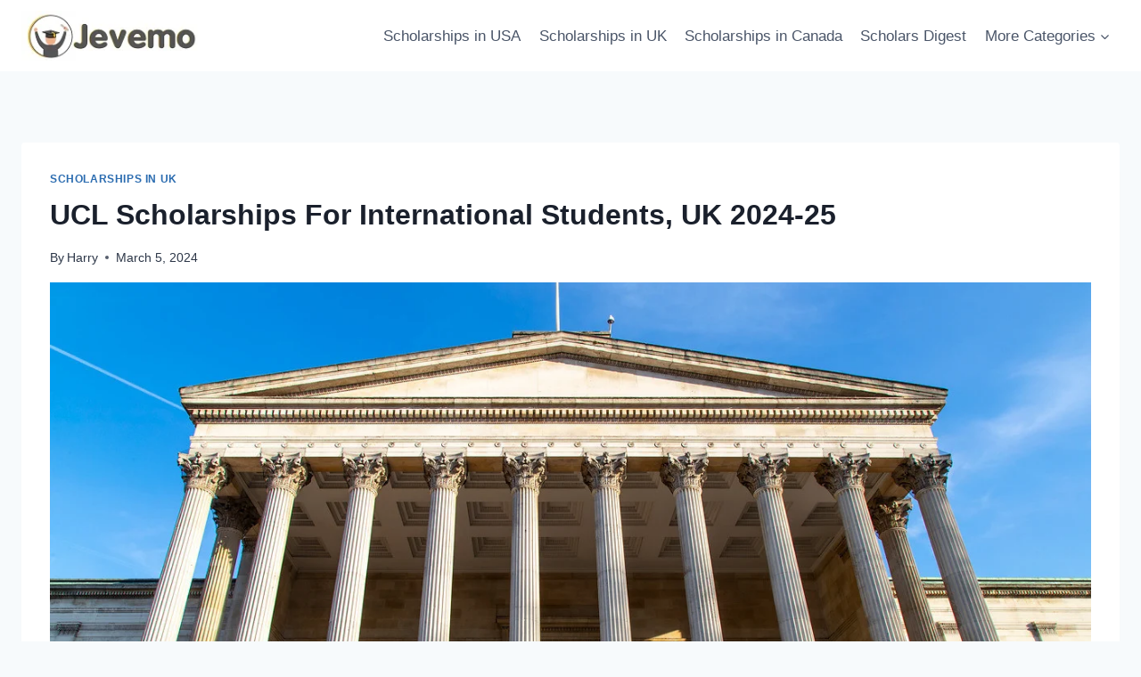

--- FILE ---
content_type: text/html; charset=UTF-8
request_url: https://jevemo.com/ucl-scholarships-for-international-students/
body_size: 27102
content:
<!doctype html>
<html lang="en-US" prefix="og: https://ogp.me/ns#" class="no-js" itemtype="https://schema.org/Blog" itemscope>
<head>
	<meta charset="UTF-8">
	<meta name="viewport" content="width=device-width, initial-scale=1, minimum-scale=1">
	
<!-- Search Engine Optimization by Rank Math - https://rankmath.com/ -->
<title>UCL Scholarships For International Students, UK 2024-25</title>
<meta name="description" content="UCL Scholarships For International Students at the University College London, UK 2024, is now open for interested and qualified applicants"/>
<meta name="robots" content="index, follow, max-snippet:-1, max-video-preview:-1, max-image-preview:large"/>
<link rel="canonical" href="https://jevemo.com/ucl-scholarships-for-international-students/" />
<meta property="og:locale" content="en_US" />
<meta property="og:type" content="article" />
<meta property="og:title" content="UCL Scholarships For International Students, UK 2024-25" />
<meta property="og:description" content="UCL Scholarships For International Students at the University College London, UK 2024, is now open for interested and qualified applicants" />
<meta property="og:url" content="https://jevemo.com/ucl-scholarships-for-international-students/" />
<meta property="og:site_name" content="International Scholarships 2025 - 2026" />
<meta property="article:tag" content="International Student Scholarships" />
<meta property="article:tag" content="Partially Funded Scholarship" />
<meta property="article:tag" content="scholarship in uk" />
<meta property="article:tag" content="undergraduate scholarships" />
<meta property="article:section" content="Scholarships in UK" />
<meta property="og:updated_time" content="2025-07-20T00:29:08+01:00" />
<meta property="og:image" content="https://jevemo.com/wp-content/uploads/2022/04/ucl_portico_2019.jpg" />
<meta property="og:image:secure_url" content="https://jevemo.com/wp-content/uploads/2022/04/ucl_portico_2019.jpg" />
<meta property="og:image:width" content="1280" />
<meta property="og:image:height" content="854" />
<meta property="og:image:alt" content="UCL Scholarships For International Students" />
<meta property="og:image:type" content="image/jpeg" />
<meta property="article:published_time" content="2024-03-05T22:35:38+01:00" />
<meta property="article:modified_time" content="2025-07-20T00:29:08+01:00" />
<meta name="twitter:card" content="summary_large_image" />
<meta name="twitter:title" content="UCL Scholarships For International Students, UK 2024-25" />
<meta name="twitter:description" content="UCL Scholarships For International Students at the University College London, UK 2024, is now open for interested and qualified applicants" />
<meta name="twitter:image" content="https://jevemo.com/wp-content/uploads/2022/04/ucl_portico_2019.jpg" />
<meta name="twitter:label1" content="Written by" />
<meta name="twitter:data1" content="Harry" />
<meta name="twitter:label2" content="Time to read" />
<meta name="twitter:data2" content="2 minutes" />
<script type="application/ld+json" class="rank-math-schema">{"@context":"https://schema.org","@graph":[{"@type":["Person","Organization"],"@id":"https://jevemo.com/#person","name":"bagfulng","logo":{"@type":"ImageObject","@id":"https://jevemo.com/#logo","url":"https://jevemo.com/wp-content/uploads/2020/10/Logo-nav-150x60.jpg","contentUrl":"https://jevemo.com/wp-content/uploads/2020/10/Logo-nav-150x60.jpg","caption":"bagfulng","inLanguage":"en-US"},"image":{"@type":"ImageObject","@id":"https://jevemo.com/#logo","url":"https://jevemo.com/wp-content/uploads/2020/10/Logo-nav-150x60.jpg","contentUrl":"https://jevemo.com/wp-content/uploads/2020/10/Logo-nav-150x60.jpg","caption":"bagfulng","inLanguage":"en-US"}},{"@type":"WebSite","@id":"https://jevemo.com/#website","url":"https://jevemo.com","name":"bagfulng","publisher":{"@id":"https://jevemo.com/#person"},"inLanguage":"en-US"},{"@type":"ImageObject","@id":"https://jevemo.com/wp-content/uploads/2022/04/ucl_portico_2019.jpg","url":"https://jevemo.com/wp-content/uploads/2022/04/ucl_portico_2019.jpg","width":"1280","height":"854","caption":"UCL Scholarships For International Students","inLanguage":"en-US"},{"@type":"WebPage","@id":"https://jevemo.com/ucl-scholarships-for-international-students/#webpage","url":"https://jevemo.com/ucl-scholarships-for-international-students/","name":"UCL Scholarships For International Students, UK 2024-25","datePublished":"2024-03-05T22:35:38+01:00","dateModified":"2025-07-20T00:29:08+01:00","isPartOf":{"@id":"https://jevemo.com/#website"},"primaryImageOfPage":{"@id":"https://jevemo.com/wp-content/uploads/2022/04/ucl_portico_2019.jpg"},"inLanguage":"en-US"},{"@type":"Person","@id":"https://jevemo.com/author/bagfulng/","name":"Harry","url":"https://jevemo.com/author/bagfulng/","image":{"@type":"ImageObject","@id":"https://secure.gravatar.com/avatar/d8b5dc6ec87049015e0ecde637e71828a3d87824e885a80c63519dd842c3a3b7?s=96&amp;d=mm&amp;r=g","url":"https://secure.gravatar.com/avatar/d8b5dc6ec87049015e0ecde637e71828a3d87824e885a80c63519dd842c3a3b7?s=96&amp;d=mm&amp;r=g","caption":"Harry","inLanguage":"en-US"},"sameAs":["https://jevemo.com"]},{"@type":"BlogPosting","headline":"UCL Scholarships For International Students, UK 2024-25","keywords":"UCL Scholarships For International Students","datePublished":"2024-03-05T22:35:38+01:00","dateModified":"2025-07-20T00:29:08+01:00","articleSection":"Scholarships in UK","author":{"@id":"https://jevemo.com/author/bagfulng/","name":"Harry"},"publisher":{"@id":"https://jevemo.com/#person"},"description":"UCL Scholarships For International Students at the University College London, UK 2024, is now open for interested and qualified applicants","name":"UCL Scholarships For International Students, UK 2024-25","@id":"https://jevemo.com/ucl-scholarships-for-international-students/#richSnippet","isPartOf":{"@id":"https://jevemo.com/ucl-scholarships-for-international-students/#webpage"},"image":{"@id":"https://jevemo.com/wp-content/uploads/2022/04/ucl_portico_2019.jpg"},"inLanguage":"en-US","mainEntityOfPage":{"@id":"https://jevemo.com/ucl-scholarships-for-international-students/#webpage"}}]}</script>
<!-- /Rank Math WordPress SEO plugin -->

<link rel="alternate" type="application/rss+xml" title="International Scholarships 2025 - 2026 &raquo; Feed" href="https://jevemo.com/feed/" />
<link rel="alternate" type="application/rss+xml" title="International Scholarships 2025 - 2026 &raquo; Comments Feed" href="https://jevemo.com/comments/feed/" />
			<script>document.documentElement.classList.remove( 'no-js' );</script>
			<link rel="alternate" title="oEmbed (JSON)" type="application/json+oembed" href="https://jevemo.com/wp-json/oembed/1.0/embed?url=https%3A%2F%2Fjevemo.com%2Fucl-scholarships-for-international-students%2F" />
<link rel="alternate" title="oEmbed (XML)" type="text/xml+oembed" href="https://jevemo.com/wp-json/oembed/1.0/embed?url=https%3A%2F%2Fjevemo.com%2Fucl-scholarships-for-international-students%2F&#038;format=xml" />
<style id='wp-img-auto-sizes-contain-inline-css'>
img:is([sizes=auto i],[sizes^="auto," i]){contain-intrinsic-size:3000px 1500px}
/*# sourceURL=wp-img-auto-sizes-contain-inline-css */
</style>
<style id='wp-emoji-styles-inline-css'>

	img.wp-smiley, img.emoji {
		display: inline !important;
		border: none !important;
		box-shadow: none !important;
		height: 1em !important;
		width: 1em !important;
		margin: 0 0.07em !important;
		vertical-align: -0.1em !important;
		background: none !important;
		padding: 0 !important;
	}
/*# sourceURL=wp-emoji-styles-inline-css */
</style>
<style id='wp-block-library-inline-css'>
:root{--wp-block-synced-color:#7a00df;--wp-block-synced-color--rgb:122,0,223;--wp-bound-block-color:var(--wp-block-synced-color);--wp-editor-canvas-background:#ddd;--wp-admin-theme-color:#007cba;--wp-admin-theme-color--rgb:0,124,186;--wp-admin-theme-color-darker-10:#006ba1;--wp-admin-theme-color-darker-10--rgb:0,107,160.5;--wp-admin-theme-color-darker-20:#005a87;--wp-admin-theme-color-darker-20--rgb:0,90,135;--wp-admin-border-width-focus:2px}@media (min-resolution:192dpi){:root{--wp-admin-border-width-focus:1.5px}}.wp-element-button{cursor:pointer}:root .has-very-light-gray-background-color{background-color:#eee}:root .has-very-dark-gray-background-color{background-color:#313131}:root .has-very-light-gray-color{color:#eee}:root .has-very-dark-gray-color{color:#313131}:root .has-vivid-green-cyan-to-vivid-cyan-blue-gradient-background{background:linear-gradient(135deg,#00d084,#0693e3)}:root .has-purple-crush-gradient-background{background:linear-gradient(135deg,#34e2e4,#4721fb 50%,#ab1dfe)}:root .has-hazy-dawn-gradient-background{background:linear-gradient(135deg,#faaca8,#dad0ec)}:root .has-subdued-olive-gradient-background{background:linear-gradient(135deg,#fafae1,#67a671)}:root .has-atomic-cream-gradient-background{background:linear-gradient(135deg,#fdd79a,#004a59)}:root .has-nightshade-gradient-background{background:linear-gradient(135deg,#330968,#31cdcf)}:root .has-midnight-gradient-background{background:linear-gradient(135deg,#020381,#2874fc)}:root{--wp--preset--font-size--normal:16px;--wp--preset--font-size--huge:42px}.has-regular-font-size{font-size:1em}.has-larger-font-size{font-size:2.625em}.has-normal-font-size{font-size:var(--wp--preset--font-size--normal)}.has-huge-font-size{font-size:var(--wp--preset--font-size--huge)}.has-text-align-center{text-align:center}.has-text-align-left{text-align:left}.has-text-align-right{text-align:right}.has-fit-text{white-space:nowrap!important}#end-resizable-editor-section{display:none}.aligncenter{clear:both}.items-justified-left{justify-content:flex-start}.items-justified-center{justify-content:center}.items-justified-right{justify-content:flex-end}.items-justified-space-between{justify-content:space-between}.screen-reader-text{border:0;clip-path:inset(50%);height:1px;margin:-1px;overflow:hidden;padding:0;position:absolute;width:1px;word-wrap:normal!important}.screen-reader-text:focus{background-color:#ddd;clip-path:none;color:#444;display:block;font-size:1em;height:auto;left:5px;line-height:normal;padding:15px 23px 14px;text-decoration:none;top:5px;width:auto;z-index:100000}html :where(.has-border-color){border-style:solid}html :where([style*=border-top-color]){border-top-style:solid}html :where([style*=border-right-color]){border-right-style:solid}html :where([style*=border-bottom-color]){border-bottom-style:solid}html :where([style*=border-left-color]){border-left-style:solid}html :where([style*=border-width]){border-style:solid}html :where([style*=border-top-width]){border-top-style:solid}html :where([style*=border-right-width]){border-right-style:solid}html :where([style*=border-bottom-width]){border-bottom-style:solid}html :where([style*=border-left-width]){border-left-style:solid}html :where(img[class*=wp-image-]){height:auto;max-width:100%}:where(figure){margin:0 0 1em}html :where(.is-position-sticky){--wp-admin--admin-bar--position-offset:var(--wp-admin--admin-bar--height,0px)}@media screen and (max-width:600px){html :where(.is-position-sticky){--wp-admin--admin-bar--position-offset:0px}}

/*# sourceURL=wp-block-library-inline-css */
</style><style id='wp-block-heading-inline-css'>
h1:where(.wp-block-heading).has-background,h2:where(.wp-block-heading).has-background,h3:where(.wp-block-heading).has-background,h4:where(.wp-block-heading).has-background,h5:where(.wp-block-heading).has-background,h6:where(.wp-block-heading).has-background{padding:1.25em 2.375em}h1.has-text-align-left[style*=writing-mode]:where([style*=vertical-lr]),h1.has-text-align-right[style*=writing-mode]:where([style*=vertical-rl]),h2.has-text-align-left[style*=writing-mode]:where([style*=vertical-lr]),h2.has-text-align-right[style*=writing-mode]:where([style*=vertical-rl]),h3.has-text-align-left[style*=writing-mode]:where([style*=vertical-lr]),h3.has-text-align-right[style*=writing-mode]:where([style*=vertical-rl]),h4.has-text-align-left[style*=writing-mode]:where([style*=vertical-lr]),h4.has-text-align-right[style*=writing-mode]:where([style*=vertical-rl]),h5.has-text-align-left[style*=writing-mode]:where([style*=vertical-lr]),h5.has-text-align-right[style*=writing-mode]:where([style*=vertical-rl]),h6.has-text-align-left[style*=writing-mode]:where([style*=vertical-lr]),h6.has-text-align-right[style*=writing-mode]:where([style*=vertical-rl]){rotate:180deg}
/*# sourceURL=https://jevemo.com/wp-includes/blocks/heading/style.min.css */
</style>
<style id='wp-block-image-inline-css'>
.wp-block-image>a,.wp-block-image>figure>a{display:inline-block}.wp-block-image img{box-sizing:border-box;height:auto;max-width:100%;vertical-align:bottom}@media not (prefers-reduced-motion){.wp-block-image img.hide{visibility:hidden}.wp-block-image img.show{animation:show-content-image .4s}}.wp-block-image[style*=border-radius] img,.wp-block-image[style*=border-radius]>a{border-radius:inherit}.wp-block-image.has-custom-border img{box-sizing:border-box}.wp-block-image.aligncenter{text-align:center}.wp-block-image.alignfull>a,.wp-block-image.alignwide>a{width:100%}.wp-block-image.alignfull img,.wp-block-image.alignwide img{height:auto;width:100%}.wp-block-image .aligncenter,.wp-block-image .alignleft,.wp-block-image .alignright,.wp-block-image.aligncenter,.wp-block-image.alignleft,.wp-block-image.alignright{display:table}.wp-block-image .aligncenter>figcaption,.wp-block-image .alignleft>figcaption,.wp-block-image .alignright>figcaption,.wp-block-image.aligncenter>figcaption,.wp-block-image.alignleft>figcaption,.wp-block-image.alignright>figcaption{caption-side:bottom;display:table-caption}.wp-block-image .alignleft{float:left;margin:.5em 1em .5em 0}.wp-block-image .alignright{float:right;margin:.5em 0 .5em 1em}.wp-block-image .aligncenter{margin-left:auto;margin-right:auto}.wp-block-image :where(figcaption){margin-bottom:1em;margin-top:.5em}.wp-block-image.is-style-circle-mask img{border-radius:9999px}@supports ((-webkit-mask-image:none) or (mask-image:none)) or (-webkit-mask-image:none){.wp-block-image.is-style-circle-mask img{border-radius:0;-webkit-mask-image:url('data:image/svg+xml;utf8,<svg viewBox="0 0 100 100" xmlns="http://www.w3.org/2000/svg"><circle cx="50" cy="50" r="50"/></svg>');mask-image:url('data:image/svg+xml;utf8,<svg viewBox="0 0 100 100" xmlns="http://www.w3.org/2000/svg"><circle cx="50" cy="50" r="50"/></svg>');mask-mode:alpha;-webkit-mask-position:center;mask-position:center;-webkit-mask-repeat:no-repeat;mask-repeat:no-repeat;-webkit-mask-size:contain;mask-size:contain}}:root :where(.wp-block-image.is-style-rounded img,.wp-block-image .is-style-rounded img){border-radius:9999px}.wp-block-image figure{margin:0}.wp-lightbox-container{display:flex;flex-direction:column;position:relative}.wp-lightbox-container img{cursor:zoom-in}.wp-lightbox-container img:hover+button{opacity:1}.wp-lightbox-container button{align-items:center;backdrop-filter:blur(16px) saturate(180%);background-color:#5a5a5a40;border:none;border-radius:4px;cursor:zoom-in;display:flex;height:20px;justify-content:center;opacity:0;padding:0;position:absolute;right:16px;text-align:center;top:16px;width:20px;z-index:100}@media not (prefers-reduced-motion){.wp-lightbox-container button{transition:opacity .2s ease}}.wp-lightbox-container button:focus-visible{outline:3px auto #5a5a5a40;outline:3px auto -webkit-focus-ring-color;outline-offset:3px}.wp-lightbox-container button:hover{cursor:pointer;opacity:1}.wp-lightbox-container button:focus{opacity:1}.wp-lightbox-container button:focus,.wp-lightbox-container button:hover,.wp-lightbox-container button:not(:hover):not(:active):not(.has-background){background-color:#5a5a5a40;border:none}.wp-lightbox-overlay{box-sizing:border-box;cursor:zoom-out;height:100vh;left:0;overflow:hidden;position:fixed;top:0;visibility:hidden;width:100%;z-index:100000}.wp-lightbox-overlay .close-button{align-items:center;cursor:pointer;display:flex;justify-content:center;min-height:40px;min-width:40px;padding:0;position:absolute;right:calc(env(safe-area-inset-right) + 16px);top:calc(env(safe-area-inset-top) + 16px);z-index:5000000}.wp-lightbox-overlay .close-button:focus,.wp-lightbox-overlay .close-button:hover,.wp-lightbox-overlay .close-button:not(:hover):not(:active):not(.has-background){background:none;border:none}.wp-lightbox-overlay .lightbox-image-container{height:var(--wp--lightbox-container-height);left:50%;overflow:hidden;position:absolute;top:50%;transform:translate(-50%,-50%);transform-origin:top left;width:var(--wp--lightbox-container-width);z-index:9999999999}.wp-lightbox-overlay .wp-block-image{align-items:center;box-sizing:border-box;display:flex;height:100%;justify-content:center;margin:0;position:relative;transform-origin:0 0;width:100%;z-index:3000000}.wp-lightbox-overlay .wp-block-image img{height:var(--wp--lightbox-image-height);min-height:var(--wp--lightbox-image-height);min-width:var(--wp--lightbox-image-width);width:var(--wp--lightbox-image-width)}.wp-lightbox-overlay .wp-block-image figcaption{display:none}.wp-lightbox-overlay button{background:none;border:none}.wp-lightbox-overlay .scrim{background-color:#fff;height:100%;opacity:.9;position:absolute;width:100%;z-index:2000000}.wp-lightbox-overlay.active{visibility:visible}@media not (prefers-reduced-motion){.wp-lightbox-overlay.active{animation:turn-on-visibility .25s both}.wp-lightbox-overlay.active img{animation:turn-on-visibility .35s both}.wp-lightbox-overlay.show-closing-animation:not(.active){animation:turn-off-visibility .35s both}.wp-lightbox-overlay.show-closing-animation:not(.active) img{animation:turn-off-visibility .25s both}.wp-lightbox-overlay.zoom.active{animation:none;opacity:1;visibility:visible}.wp-lightbox-overlay.zoom.active .lightbox-image-container{animation:lightbox-zoom-in .4s}.wp-lightbox-overlay.zoom.active .lightbox-image-container img{animation:none}.wp-lightbox-overlay.zoom.active .scrim{animation:turn-on-visibility .4s forwards}.wp-lightbox-overlay.zoom.show-closing-animation:not(.active){animation:none}.wp-lightbox-overlay.zoom.show-closing-animation:not(.active) .lightbox-image-container{animation:lightbox-zoom-out .4s}.wp-lightbox-overlay.zoom.show-closing-animation:not(.active) .lightbox-image-container img{animation:none}.wp-lightbox-overlay.zoom.show-closing-animation:not(.active) .scrim{animation:turn-off-visibility .4s forwards}}@keyframes show-content-image{0%{visibility:hidden}99%{visibility:hidden}to{visibility:visible}}@keyframes turn-on-visibility{0%{opacity:0}to{opacity:1}}@keyframes turn-off-visibility{0%{opacity:1;visibility:visible}99%{opacity:0;visibility:visible}to{opacity:0;visibility:hidden}}@keyframes lightbox-zoom-in{0%{transform:translate(calc((-100vw + var(--wp--lightbox-scrollbar-width))/2 + var(--wp--lightbox-initial-left-position)),calc(-50vh + var(--wp--lightbox-initial-top-position))) scale(var(--wp--lightbox-scale))}to{transform:translate(-50%,-50%) scale(1)}}@keyframes lightbox-zoom-out{0%{transform:translate(-50%,-50%) scale(1);visibility:visible}99%{visibility:visible}to{transform:translate(calc((-100vw + var(--wp--lightbox-scrollbar-width))/2 + var(--wp--lightbox-initial-left-position)),calc(-50vh + var(--wp--lightbox-initial-top-position))) scale(var(--wp--lightbox-scale));visibility:hidden}}
/*# sourceURL=https://jevemo.com/wp-includes/blocks/image/style.min.css */
</style>
<style id='wp-block-list-inline-css'>
ol,ul{box-sizing:border-box}:root :where(.wp-block-list.has-background){padding:1.25em 2.375em}
/*# sourceURL=https://jevemo.com/wp-includes/blocks/list/style.min.css */
</style>
<style id='wp-block-paragraph-inline-css'>
.is-small-text{font-size:.875em}.is-regular-text{font-size:1em}.is-large-text{font-size:2.25em}.is-larger-text{font-size:3em}.has-drop-cap:not(:focus):first-letter{float:left;font-size:8.4em;font-style:normal;font-weight:100;line-height:.68;margin:.05em .1em 0 0;text-transform:uppercase}body.rtl .has-drop-cap:not(:focus):first-letter{float:none;margin-left:.1em}p.has-drop-cap.has-background{overflow:hidden}:root :where(p.has-background){padding:1.25em 2.375em}:where(p.has-text-color:not(.has-link-color)) a{color:inherit}p.has-text-align-left[style*="writing-mode:vertical-lr"],p.has-text-align-right[style*="writing-mode:vertical-rl"]{rotate:180deg}
/*# sourceURL=https://jevemo.com/wp-includes/blocks/paragraph/style.min.css */
</style>
<style id='global-styles-inline-css'>
:root{--wp--preset--aspect-ratio--square: 1;--wp--preset--aspect-ratio--4-3: 4/3;--wp--preset--aspect-ratio--3-4: 3/4;--wp--preset--aspect-ratio--3-2: 3/2;--wp--preset--aspect-ratio--2-3: 2/3;--wp--preset--aspect-ratio--16-9: 16/9;--wp--preset--aspect-ratio--9-16: 9/16;--wp--preset--color--black: #000000;--wp--preset--color--cyan-bluish-gray: #abb8c3;--wp--preset--color--white: #ffffff;--wp--preset--color--pale-pink: #f78da7;--wp--preset--color--vivid-red: #cf2e2e;--wp--preset--color--luminous-vivid-orange: #ff6900;--wp--preset--color--luminous-vivid-amber: #fcb900;--wp--preset--color--light-green-cyan: #7bdcb5;--wp--preset--color--vivid-green-cyan: #00d084;--wp--preset--color--pale-cyan-blue: #8ed1fc;--wp--preset--color--vivid-cyan-blue: #0693e3;--wp--preset--color--vivid-purple: #9b51e0;--wp--preset--color--theme-palette-1: var(--global-palette1);--wp--preset--color--theme-palette-2: var(--global-palette2);--wp--preset--color--theme-palette-3: var(--global-palette3);--wp--preset--color--theme-palette-4: var(--global-palette4);--wp--preset--color--theme-palette-5: var(--global-palette5);--wp--preset--color--theme-palette-6: var(--global-palette6);--wp--preset--color--theme-palette-7: var(--global-palette7);--wp--preset--color--theme-palette-8: var(--global-palette8);--wp--preset--color--theme-palette-9: var(--global-palette9);--wp--preset--color--theme-palette-10: var(--global-palette10);--wp--preset--color--theme-palette-11: var(--global-palette11);--wp--preset--color--theme-palette-12: var(--global-palette12);--wp--preset--color--theme-palette-13: var(--global-palette13);--wp--preset--color--theme-palette-14: var(--global-palette14);--wp--preset--color--theme-palette-15: var(--global-palette15);--wp--preset--gradient--vivid-cyan-blue-to-vivid-purple: linear-gradient(135deg,rgb(6,147,227) 0%,rgb(155,81,224) 100%);--wp--preset--gradient--light-green-cyan-to-vivid-green-cyan: linear-gradient(135deg,rgb(122,220,180) 0%,rgb(0,208,130) 100%);--wp--preset--gradient--luminous-vivid-amber-to-luminous-vivid-orange: linear-gradient(135deg,rgb(252,185,0) 0%,rgb(255,105,0) 100%);--wp--preset--gradient--luminous-vivid-orange-to-vivid-red: linear-gradient(135deg,rgb(255,105,0) 0%,rgb(207,46,46) 100%);--wp--preset--gradient--very-light-gray-to-cyan-bluish-gray: linear-gradient(135deg,rgb(238,238,238) 0%,rgb(169,184,195) 100%);--wp--preset--gradient--cool-to-warm-spectrum: linear-gradient(135deg,rgb(74,234,220) 0%,rgb(151,120,209) 20%,rgb(207,42,186) 40%,rgb(238,44,130) 60%,rgb(251,105,98) 80%,rgb(254,248,76) 100%);--wp--preset--gradient--blush-light-purple: linear-gradient(135deg,rgb(255,206,236) 0%,rgb(152,150,240) 100%);--wp--preset--gradient--blush-bordeaux: linear-gradient(135deg,rgb(254,205,165) 0%,rgb(254,45,45) 50%,rgb(107,0,62) 100%);--wp--preset--gradient--luminous-dusk: linear-gradient(135deg,rgb(255,203,112) 0%,rgb(199,81,192) 50%,rgb(65,88,208) 100%);--wp--preset--gradient--pale-ocean: linear-gradient(135deg,rgb(255,245,203) 0%,rgb(182,227,212) 50%,rgb(51,167,181) 100%);--wp--preset--gradient--electric-grass: linear-gradient(135deg,rgb(202,248,128) 0%,rgb(113,206,126) 100%);--wp--preset--gradient--midnight: linear-gradient(135deg,rgb(2,3,129) 0%,rgb(40,116,252) 100%);--wp--preset--font-size--small: var(--global-font-size-small);--wp--preset--font-size--medium: var(--global-font-size-medium);--wp--preset--font-size--large: var(--global-font-size-large);--wp--preset--font-size--x-large: 42px;--wp--preset--font-size--larger: var(--global-font-size-larger);--wp--preset--font-size--xxlarge: var(--global-font-size-xxlarge);--wp--preset--spacing--20: 0.44rem;--wp--preset--spacing--30: 0.67rem;--wp--preset--spacing--40: 1rem;--wp--preset--spacing--50: 1.5rem;--wp--preset--spacing--60: 2.25rem;--wp--preset--spacing--70: 3.38rem;--wp--preset--spacing--80: 5.06rem;--wp--preset--shadow--natural: 6px 6px 9px rgba(0, 0, 0, 0.2);--wp--preset--shadow--deep: 12px 12px 50px rgba(0, 0, 0, 0.4);--wp--preset--shadow--sharp: 6px 6px 0px rgba(0, 0, 0, 0.2);--wp--preset--shadow--outlined: 6px 6px 0px -3px rgb(255, 255, 255), 6px 6px rgb(0, 0, 0);--wp--preset--shadow--crisp: 6px 6px 0px rgb(0, 0, 0);}:where(.is-layout-flex){gap: 0.5em;}:where(.is-layout-grid){gap: 0.5em;}body .is-layout-flex{display: flex;}.is-layout-flex{flex-wrap: wrap;align-items: center;}.is-layout-flex > :is(*, div){margin: 0;}body .is-layout-grid{display: grid;}.is-layout-grid > :is(*, div){margin: 0;}:where(.wp-block-columns.is-layout-flex){gap: 2em;}:where(.wp-block-columns.is-layout-grid){gap: 2em;}:where(.wp-block-post-template.is-layout-flex){gap: 1.25em;}:where(.wp-block-post-template.is-layout-grid){gap: 1.25em;}.has-black-color{color: var(--wp--preset--color--black) !important;}.has-cyan-bluish-gray-color{color: var(--wp--preset--color--cyan-bluish-gray) !important;}.has-white-color{color: var(--wp--preset--color--white) !important;}.has-pale-pink-color{color: var(--wp--preset--color--pale-pink) !important;}.has-vivid-red-color{color: var(--wp--preset--color--vivid-red) !important;}.has-luminous-vivid-orange-color{color: var(--wp--preset--color--luminous-vivid-orange) !important;}.has-luminous-vivid-amber-color{color: var(--wp--preset--color--luminous-vivid-amber) !important;}.has-light-green-cyan-color{color: var(--wp--preset--color--light-green-cyan) !important;}.has-vivid-green-cyan-color{color: var(--wp--preset--color--vivid-green-cyan) !important;}.has-pale-cyan-blue-color{color: var(--wp--preset--color--pale-cyan-blue) !important;}.has-vivid-cyan-blue-color{color: var(--wp--preset--color--vivid-cyan-blue) !important;}.has-vivid-purple-color{color: var(--wp--preset--color--vivid-purple) !important;}.has-black-background-color{background-color: var(--wp--preset--color--black) !important;}.has-cyan-bluish-gray-background-color{background-color: var(--wp--preset--color--cyan-bluish-gray) !important;}.has-white-background-color{background-color: var(--wp--preset--color--white) !important;}.has-pale-pink-background-color{background-color: var(--wp--preset--color--pale-pink) !important;}.has-vivid-red-background-color{background-color: var(--wp--preset--color--vivid-red) !important;}.has-luminous-vivid-orange-background-color{background-color: var(--wp--preset--color--luminous-vivid-orange) !important;}.has-luminous-vivid-amber-background-color{background-color: var(--wp--preset--color--luminous-vivid-amber) !important;}.has-light-green-cyan-background-color{background-color: var(--wp--preset--color--light-green-cyan) !important;}.has-vivid-green-cyan-background-color{background-color: var(--wp--preset--color--vivid-green-cyan) !important;}.has-pale-cyan-blue-background-color{background-color: var(--wp--preset--color--pale-cyan-blue) !important;}.has-vivid-cyan-blue-background-color{background-color: var(--wp--preset--color--vivid-cyan-blue) !important;}.has-vivid-purple-background-color{background-color: var(--wp--preset--color--vivid-purple) !important;}.has-black-border-color{border-color: var(--wp--preset--color--black) !important;}.has-cyan-bluish-gray-border-color{border-color: var(--wp--preset--color--cyan-bluish-gray) !important;}.has-white-border-color{border-color: var(--wp--preset--color--white) !important;}.has-pale-pink-border-color{border-color: var(--wp--preset--color--pale-pink) !important;}.has-vivid-red-border-color{border-color: var(--wp--preset--color--vivid-red) !important;}.has-luminous-vivid-orange-border-color{border-color: var(--wp--preset--color--luminous-vivid-orange) !important;}.has-luminous-vivid-amber-border-color{border-color: var(--wp--preset--color--luminous-vivid-amber) !important;}.has-light-green-cyan-border-color{border-color: var(--wp--preset--color--light-green-cyan) !important;}.has-vivid-green-cyan-border-color{border-color: var(--wp--preset--color--vivid-green-cyan) !important;}.has-pale-cyan-blue-border-color{border-color: var(--wp--preset--color--pale-cyan-blue) !important;}.has-vivid-cyan-blue-border-color{border-color: var(--wp--preset--color--vivid-cyan-blue) !important;}.has-vivid-purple-border-color{border-color: var(--wp--preset--color--vivid-purple) !important;}.has-vivid-cyan-blue-to-vivid-purple-gradient-background{background: var(--wp--preset--gradient--vivid-cyan-blue-to-vivid-purple) !important;}.has-light-green-cyan-to-vivid-green-cyan-gradient-background{background: var(--wp--preset--gradient--light-green-cyan-to-vivid-green-cyan) !important;}.has-luminous-vivid-amber-to-luminous-vivid-orange-gradient-background{background: var(--wp--preset--gradient--luminous-vivid-amber-to-luminous-vivid-orange) !important;}.has-luminous-vivid-orange-to-vivid-red-gradient-background{background: var(--wp--preset--gradient--luminous-vivid-orange-to-vivid-red) !important;}.has-very-light-gray-to-cyan-bluish-gray-gradient-background{background: var(--wp--preset--gradient--very-light-gray-to-cyan-bluish-gray) !important;}.has-cool-to-warm-spectrum-gradient-background{background: var(--wp--preset--gradient--cool-to-warm-spectrum) !important;}.has-blush-light-purple-gradient-background{background: var(--wp--preset--gradient--blush-light-purple) !important;}.has-blush-bordeaux-gradient-background{background: var(--wp--preset--gradient--blush-bordeaux) !important;}.has-luminous-dusk-gradient-background{background: var(--wp--preset--gradient--luminous-dusk) !important;}.has-pale-ocean-gradient-background{background: var(--wp--preset--gradient--pale-ocean) !important;}.has-electric-grass-gradient-background{background: var(--wp--preset--gradient--electric-grass) !important;}.has-midnight-gradient-background{background: var(--wp--preset--gradient--midnight) !important;}.has-small-font-size{font-size: var(--wp--preset--font-size--small) !important;}.has-medium-font-size{font-size: var(--wp--preset--font-size--medium) !important;}.has-large-font-size{font-size: var(--wp--preset--font-size--large) !important;}.has-x-large-font-size{font-size: var(--wp--preset--font-size--x-large) !important;}
/*# sourceURL=global-styles-inline-css */
</style>

<style id='classic-theme-styles-inline-css'>
/*! This file is auto-generated */
.wp-block-button__link{color:#fff;background-color:#32373c;border-radius:9999px;box-shadow:none;text-decoration:none;padding:calc(.667em + 2px) calc(1.333em + 2px);font-size:1.125em}.wp-block-file__button{background:#32373c;color:#fff;text-decoration:none}
/*# sourceURL=/wp-includes/css/classic-themes.min.css */
</style>
<link rel='stylesheet' id='kadence-global-css' href='https://jevemo.com/wp-content/themes/kadence/assets/css/global.min.css?ver=1.4.3' media='all' />
<style id='kadence-global-inline-css'>
/* Kadence Base CSS */
:root{--global-palette1:#2B6CB0;--global-palette2:#215387;--global-palette3:#1A202C;--global-palette4:#2D3748;--global-palette5:#4A5568;--global-palette6:#718096;--global-palette7:#EDF2F7;--global-palette8:#F7FAFC;--global-palette9:#ffffff;--global-palette10:oklch(from var(--global-palette1) calc(l + 0.10 * (1 - l)) calc(c * 1.00) calc(h + 180) / 100%);--global-palette11:#13612e;--global-palette12:#1159af;--global-palette13:#b82105;--global-palette14:#f7630c;--global-palette15:#f5a524;--global-palette9rgb:255, 255, 255;--global-palette-highlight:var(--global-palette1);--global-palette-highlight-alt:var(--global-palette2);--global-palette-highlight-alt2:var(--global-palette9);--global-palette-btn-bg:var(--global-palette1);--global-palette-btn-bg-hover:var(--global-palette2);--global-palette-btn:var(--global-palette9);--global-palette-btn-hover:var(--global-palette9);--global-palette-btn-sec-bg:var(--global-palette7);--global-palette-btn-sec-bg-hover:var(--global-palette2);--global-palette-btn-sec:var(--global-palette3);--global-palette-btn-sec-hover:var(--global-palette9);--global-body-font-family:-apple-system,BlinkMacSystemFont,"Segoe UI",Roboto,Oxygen-Sans,Ubuntu,Cantarell,"Helvetica Neue",sans-serif, "Apple Color Emoji", "Segoe UI Emoji", "Segoe UI Symbol";--global-heading-font-family:inherit;--global-primary-nav-font-family:inherit;--global-fallback-font:sans-serif;--global-display-fallback-font:sans-serif;--global-content-width:1290px;--global-content-wide-width:calc(1290px + 230px);--global-content-narrow-width:842px;--global-content-edge-padding:1.5rem;--global-content-boxed-padding:2rem;--global-calc-content-width:calc(1290px - var(--global-content-edge-padding) - var(--global-content-edge-padding) );--wp--style--global--content-size:var(--global-calc-content-width);}.wp-site-blocks{--global-vw:calc( 100vw - ( 0.5 * var(--scrollbar-offset)));}body{background:var(--global-palette8);}body, input, select, optgroup, textarea{font-weight:400;font-size:17px;line-height:1.6;font-family:var(--global-body-font-family);color:var(--global-palette4);}.content-bg, body.content-style-unboxed .site{background:var(--global-palette9);}h1,h2,h3,h4,h5,h6{font-family:var(--global-heading-font-family);}h1{font-weight:700;font-size:32px;line-height:1.5;color:var(--global-palette3);}h2{font-weight:700;font-size:28px;line-height:1.5;color:var(--global-palette3);}h3{font-weight:700;font-size:24px;line-height:1.5;color:var(--global-palette3);}h4{font-weight:700;font-size:22px;line-height:1.5;color:var(--global-palette4);}h5{font-weight:700;font-size:20px;line-height:1.5;color:var(--global-palette4);}h6{font-weight:700;font-size:18px;line-height:1.5;color:var(--global-palette5);}.entry-hero .kadence-breadcrumbs{max-width:1290px;}.site-container, .site-header-row-layout-contained, .site-footer-row-layout-contained, .entry-hero-layout-contained, .comments-area, .alignfull > .wp-block-cover__inner-container, .alignwide > .wp-block-cover__inner-container{max-width:var(--global-content-width);}.content-width-narrow .content-container.site-container, .content-width-narrow .hero-container.site-container{max-width:var(--global-content-narrow-width);}@media all and (min-width: 1520px){.wp-site-blocks .content-container  .alignwide{margin-left:-115px;margin-right:-115px;width:unset;max-width:unset;}}@media all and (min-width: 1102px){.content-width-narrow .wp-site-blocks .content-container .alignwide{margin-left:-130px;margin-right:-130px;width:unset;max-width:unset;}}.content-style-boxed .wp-site-blocks .entry-content .alignwide{margin-left:calc( -1 * var( --global-content-boxed-padding ) );margin-right:calc( -1 * var( --global-content-boxed-padding ) );}.content-area{margin-top:5rem;margin-bottom:5rem;}@media all and (max-width: 1024px){.content-area{margin-top:3rem;margin-bottom:3rem;}}@media all and (max-width: 767px){.content-area{margin-top:2rem;margin-bottom:2rem;}}@media all and (max-width: 1024px){:root{--global-content-boxed-padding:2rem;}}@media all and (max-width: 767px){:root{--global-content-boxed-padding:1.5rem;}}.entry-content-wrap{padding:2rem;}@media all and (max-width: 1024px){.entry-content-wrap{padding:2rem;}}@media all and (max-width: 767px){.entry-content-wrap{padding:1.5rem;}}.entry.single-entry{box-shadow:0px 15px 15px -10px rgba(0,0,0,0.05);}.entry.loop-entry{box-shadow:0px 15px 15px -10px rgba(0,0,0,0.05);}.loop-entry .entry-content-wrap{padding:2rem;}@media all and (max-width: 1024px){.loop-entry .entry-content-wrap{padding:2rem;}}@media all and (max-width: 767px){.loop-entry .entry-content-wrap{padding:1.5rem;}}button, .button, .wp-block-button__link, input[type="button"], input[type="reset"], input[type="submit"], .fl-button, .elementor-button-wrapper .elementor-button, .wc-block-components-checkout-place-order-button, .wc-block-cart__submit{box-shadow:0px 0px 0px -7px rgba(0,0,0,0);}button:hover, button:focus, button:active, .button:hover, .button:focus, .button:active, .wp-block-button__link:hover, .wp-block-button__link:focus, .wp-block-button__link:active, input[type="button"]:hover, input[type="button"]:focus, input[type="button"]:active, input[type="reset"]:hover, input[type="reset"]:focus, input[type="reset"]:active, input[type="submit"]:hover, input[type="submit"]:focus, input[type="submit"]:active, .elementor-button-wrapper .elementor-button:hover, .elementor-button-wrapper .elementor-button:focus, .elementor-button-wrapper .elementor-button:active, .wc-block-cart__submit:hover{box-shadow:0px 15px 25px -7px rgba(0,0,0,0.1);}.kb-button.kb-btn-global-outline.kb-btn-global-inherit{padding-top:calc(px - 2px);padding-right:calc(px - 2px);padding-bottom:calc(px - 2px);padding-left:calc(px - 2px);}@media all and (min-width: 1025px){.transparent-header .entry-hero .entry-hero-container-inner{padding-top:80px;}}@media all and (max-width: 1024px){.mobile-transparent-header .entry-hero .entry-hero-container-inner{padding-top:80px;}}@media all and (max-width: 767px){.mobile-transparent-header .entry-hero .entry-hero-container-inner{padding-top:80px;}}.entry-hero.post-hero-section .entry-header{min-height:200px;}
/* Kadence Header CSS */
@media all and (max-width: 1024px){.mobile-transparent-header #masthead{position:absolute;left:0px;right:0px;z-index:100;}.kadence-scrollbar-fixer.mobile-transparent-header #masthead{right:var(--scrollbar-offset,0);}.mobile-transparent-header #masthead, .mobile-transparent-header .site-top-header-wrap .site-header-row-container-inner, .mobile-transparent-header .site-main-header-wrap .site-header-row-container-inner, .mobile-transparent-header .site-bottom-header-wrap .site-header-row-container-inner{background:transparent;}.site-header-row-tablet-layout-fullwidth, .site-header-row-tablet-layout-standard{padding:0px;}}@media all and (min-width: 1025px){.transparent-header #masthead{position:absolute;left:0px;right:0px;z-index:100;}.transparent-header.kadence-scrollbar-fixer #masthead{right:var(--scrollbar-offset,0);}.transparent-header #masthead, .transparent-header .site-top-header-wrap .site-header-row-container-inner, .transparent-header .site-main-header-wrap .site-header-row-container-inner, .transparent-header .site-bottom-header-wrap .site-header-row-container-inner{background:transparent;}}.site-branding a.brand img{max-width:200px;}.site-branding a.brand img.svg-logo-image{width:200px;}.site-branding{padding:0px 0px 0px 0px;}#masthead, #masthead .kadence-sticky-header.item-is-fixed:not(.item-at-start):not(.site-header-row-container):not(.site-main-header-wrap), #masthead .kadence-sticky-header.item-is-fixed:not(.item-at-start) > .site-header-row-container-inner{background:#ffffff;}.site-main-header-inner-wrap{min-height:80px;}.header-navigation[class*="header-navigation-style-underline"] .header-menu-container.primary-menu-container>ul>li>a:after{width:calc( 100% - 1.2em);}.main-navigation .primary-menu-container > ul > li.menu-item > a{padding-left:calc(1.2em / 2);padding-right:calc(1.2em / 2);padding-top:0.6em;padding-bottom:0.6em;color:var(--global-palette5);}.main-navigation .primary-menu-container > ul > li.menu-item .dropdown-nav-special-toggle{right:calc(1.2em / 2);}.main-navigation .primary-menu-container > ul > li.menu-item > a:hover{color:var(--global-palette-highlight);}.main-navigation .primary-menu-container > ul > li.menu-item.current-menu-item > a{color:var(--global-palette3);}.header-navigation .header-menu-container ul ul.sub-menu, .header-navigation .header-menu-container ul ul.submenu{background:var(--global-palette3);box-shadow:0px 2px 13px 0px rgba(0,0,0,0.1);}.header-navigation .header-menu-container ul ul li.menu-item, .header-menu-container ul.menu > li.kadence-menu-mega-enabled > ul > li.menu-item > a{border-bottom:1px solid rgba(255,255,255,0.1);border-radius:0px 0px 0px 0px;}.header-navigation .header-menu-container ul ul li.menu-item > a{width:200px;padding-top:1em;padding-bottom:1em;color:var(--global-palette8);font-size:12px;}.header-navigation .header-menu-container ul ul li.menu-item > a:hover{color:var(--global-palette9);background:var(--global-palette4);border-radius:0px 0px 0px 0px;}.header-navigation .header-menu-container ul ul li.menu-item.current-menu-item > a{color:var(--global-palette9);background:var(--global-palette4);border-radius:0px 0px 0px 0px;}.mobile-toggle-open-container .menu-toggle-open, .mobile-toggle-open-container .menu-toggle-open:focus{color:var(--global-palette5);padding:0.4em 0.6em 0.4em 0.6em;font-size:14px;}.mobile-toggle-open-container .menu-toggle-open.menu-toggle-style-bordered{border:1px solid currentColor;}.mobile-toggle-open-container .menu-toggle-open .menu-toggle-icon{font-size:20px;}.mobile-toggle-open-container .menu-toggle-open:hover, .mobile-toggle-open-container .menu-toggle-open:focus-visible{color:var(--global-palette-highlight);}.mobile-navigation ul li{font-size:14px;}.mobile-navigation ul li a{padding-top:1em;padding-bottom:1em;}.mobile-navigation ul li > a, .mobile-navigation ul li.menu-item-has-children > .drawer-nav-drop-wrap{color:var(--global-palette8);}.mobile-navigation ul li.current-menu-item > a, .mobile-navigation ul li.current-menu-item.menu-item-has-children > .drawer-nav-drop-wrap{color:var(--global-palette-highlight);}.mobile-navigation ul li.menu-item-has-children .drawer-nav-drop-wrap, .mobile-navigation ul li:not(.menu-item-has-children) a{border-bottom:1px solid rgba(255,255,255,0.1);}.mobile-navigation:not(.drawer-navigation-parent-toggle-true) ul li.menu-item-has-children .drawer-nav-drop-wrap button{border-left:1px solid rgba(255,255,255,0.1);}#mobile-drawer .drawer-header .drawer-toggle{padding:0.6em 0.15em 0.6em 0.15em;font-size:24px;}
/* Kadence Footer CSS */
.site-top-footer-inner-wrap{padding-top:30px;padding-bottom:30px;grid-column-gap:30px;grid-row-gap:30px;}.site-top-footer-inner-wrap .widget{margin-bottom:30px;}.site-top-footer-inner-wrap .site-footer-section:not(:last-child):after{right:calc(-30px / 2);}.site-bottom-footer-inner-wrap{padding-top:30px;padding-bottom:30px;grid-column-gap:30px;}.site-bottom-footer-inner-wrap .widget{margin-bottom:30px;}.site-bottom-footer-inner-wrap .site-footer-section:not(:last-child):after{right:calc(-30px / 2);}#colophon .footer-navigation .footer-menu-container > ul > li > a{padding-left:calc(1.2em / 2);padding-right:calc(1.2em / 2);padding-top:calc(0.6em / 2);padding-bottom:calc(0.6em / 2);color:var(--global-palette5);}#colophon .footer-navigation .footer-menu-container > ul li a:hover{color:var(--global-palette-highlight);}#colophon .footer-navigation .footer-menu-container > ul li.current-menu-item > a{color:var(--global-palette3);}
/*# sourceURL=kadence-global-inline-css */
</style>
<link rel='stylesheet' id='kadence-header-css' href='https://jevemo.com/wp-content/themes/kadence/assets/css/header.min.css?ver=1.4.3' media='all' />
<link rel='stylesheet' id='kadence-content-css' href='https://jevemo.com/wp-content/themes/kadence/assets/css/content.min.css?ver=1.4.3' media='all' />
<link rel='stylesheet' id='kadence-related-posts-css' href='https://jevemo.com/wp-content/themes/kadence/assets/css/related-posts.min.css?ver=1.4.3' media='all' />
<link rel='stylesheet' id='kad-splide-css' href='https://jevemo.com/wp-content/themes/kadence/assets/css/kadence-splide.min.css?ver=1.4.3' media='all' />
<link rel='stylesheet' id='kadence-footer-css' href='https://jevemo.com/wp-content/themes/kadence/assets/css/footer.min.css?ver=1.4.3' media='all' />
<link rel='stylesheet' id='kadence-rankmath-css' href='https://jevemo.com/wp-content/themes/kadence/assets/css/rankmath.min.css?ver=1.4.3' media='all' />
<link rel="https://api.w.org/" href="https://jevemo.com/wp-json/" /><link rel="alternate" title="JSON" type="application/json" href="https://jevemo.com/wp-json/wp/v2/posts/2383" /><link rel="EditURI" type="application/rsd+xml" title="RSD" href="https://jevemo.com/xmlrpc.php?rsd" />
<meta name="generator" content="WordPress 6.9" />
<link rel='shortlink' href='https://jevemo.com/?p=2383' />
    <script src="https://cdn.by.wonderpush.com/sdk/1.1/wonderpush-loader.min.js" async></script>
    <script>
      window.WonderPush = window.WonderPush || [];
      {
        var initOptions = {
          webKey: "9ebacaf1e780b476b6c179baa60928e03890f484ed340f45525d8adaa2a13ce5",
          userId: null,
          customDomain: "https://jevemo.com/wp-content/plugins/wonderpush-web-push-notifications/assets/sdk/",
          frameUrl: "wp.html",
        };
                WonderPush.push(["init", initOptions]);
      }
          </script>
    </head>

<body data-rsssl=1 class="wp-singular post-template-default single single-post postid-2383 single-format-standard wp-custom-logo wp-embed-responsive wp-theme-kadence footer-on-bottom hide-focus-outline link-style-standard content-title-style-normal content-width-normal content-style-boxed content-vertical-padding-show non-transparent-header mobile-non-transparent-header">
<div id="wrapper" class="site wp-site-blocks">
			<a class="skip-link screen-reader-text scroll-ignore" href="#main">Skip to content</a>
		<header id="masthead" class="site-header" role="banner" itemtype="https://schema.org/WPHeader" itemscope>
	<div id="main-header" class="site-header-wrap">
		<div class="site-header-inner-wrap">
			<div class="site-header-upper-wrap">
				<div class="site-header-upper-inner-wrap">
					<div class="site-main-header-wrap site-header-row-container site-header-focus-item site-header-row-layout-standard" data-section="kadence_customizer_header_main">
	<div class="site-header-row-container-inner">
				<div class="site-container">
			<div class="site-main-header-inner-wrap site-header-row site-header-row-has-sides site-header-row-no-center">
									<div class="site-header-main-section-left site-header-section site-header-section-left">
						<div class="site-header-item site-header-focus-item" data-section="title_tagline">
	<div class="site-branding branding-layout-standard site-brand-logo-only"><a class="brand has-logo-image" href="https://jevemo.com/" rel="home"><img width="211" height="60" src="https://jevemo.com/wp-content/uploads/2020/10/Logo-nav.jpg" class="custom-logo" alt="International Scholarships 2025 &#8211; 2026" decoding="async" /></a></div></div><!-- data-section="title_tagline" -->
					</div>
																	<div class="site-header-main-section-right site-header-section site-header-section-right">
						<div class="site-header-item site-header-focus-item site-header-item-main-navigation header-navigation-layout-stretch-false header-navigation-layout-fill-stretch-false" data-section="kadence_customizer_primary_navigation">
		<nav id="site-navigation" class="main-navigation header-navigation hover-to-open nav--toggle-sub header-navigation-style-standard header-navigation-dropdown-animation-none" role="navigation" aria-label="Primary">
			<div class="primary-menu-container header-menu-container">
	<ul id="primary-menu" class="menu"><li id="menu-item-18" class="menu-item menu-item-type-taxonomy menu-item-object-category menu-item-18"><a href="https://jevemo.com/scholarships-in-usa/">Scholarships in USA</a></li>
<li id="menu-item-139" class="menu-item menu-item-type-taxonomy menu-item-object-category current-post-ancestor current-menu-parent current-post-parent menu-item-139"><a href="https://jevemo.com/scholarships-in-uk/">Scholarships in UK</a></li>
<li id="menu-item-13" class="menu-item menu-item-type-taxonomy menu-item-object-category menu-item-13"><a href="https://jevemo.com/scholarships-in-canada/">Scholarships in Canada</a></li>
<li id="menu-item-782" class="menu-item menu-item-type-taxonomy menu-item-object-category menu-item-782"><a href="https://jevemo.com/digest/">Scholars Digest</a></li>
<li id="menu-item-267" class="menu-item menu-item-type-custom menu-item-object-custom menu-item-home menu-item-has-children menu-item-267"><a href="https://jevemo.com/#"><span class="nav-drop-title-wrap">More Categories<span class="dropdown-nav-toggle"><span class="kadence-svg-iconset svg-baseline"><svg aria-hidden="true" class="kadence-svg-icon kadence-arrow-down-svg" fill="currentColor" version="1.1" xmlns="http://www.w3.org/2000/svg" width="24" height="24" viewBox="0 0 24 24"><title>Expand</title><path d="M5.293 9.707l6 6c0.391 0.391 1.024 0.391 1.414 0l6-6c0.391-0.391 0.391-1.024 0-1.414s-1.024-0.391-1.414 0l-5.293 5.293-5.293-5.293c-0.391-0.391-1.024-0.391-1.414 0s-0.391 1.024 0 1.414z"></path>
				</svg></span></span></span></a>
<ul class="sub-menu">
	<li id="menu-item-15" class="menu-item menu-item-type-taxonomy menu-item-object-category menu-item-15"><a href="https://jevemo.com/scholarships-in-netherlands/">Scholarships in Netherlands</a></li>
	<li id="menu-item-12" class="menu-item menu-item-type-taxonomy menu-item-object-category menu-item-12"><a href="https://jevemo.com/scholarships-in-australia/">Scholarships in Australia</a></li>
	<li id="menu-item-14" class="menu-item menu-item-type-taxonomy menu-item-object-category menu-item-14"><a href="https://jevemo.com/scholarships-in-germany/">Scholarships in Germany</a></li>
	<li id="menu-item-2633" class="menu-item menu-item-type-taxonomy menu-item-object-category menu-item-2633"><a href="https://jevemo.com/scholarship-in-austria/">Scholarship In Austria</a></li>
	<li id="menu-item-2634" class="menu-item menu-item-type-taxonomy menu-item-object-category menu-item-2634"><a href="https://jevemo.com/scholarship-in-china/">Scholarship in China</a></li>
	<li id="menu-item-2635" class="menu-item menu-item-type-taxonomy menu-item-object-category menu-item-2635"><a href="https://jevemo.com/scholarship-in-ireland/">Scholarship In Ireland</a></li>
	<li id="menu-item-2636" class="menu-item menu-item-type-taxonomy menu-item-object-category menu-item-2636"><a href="https://jevemo.com/scholarship-in-poland/">Scholarship In Poland</a></li>
</ul>
</li>
</ul>		</div>
	</nav><!-- #site-navigation -->
	</div><!-- data-section="primary_navigation" -->
					</div>
							</div>
		</div>
	</div>
</div>
				</div>
			</div>
					</div>
	</div>
	
<div id="mobile-header" class="site-mobile-header-wrap">
	<div class="site-header-inner-wrap">
		<div class="site-header-upper-wrap">
			<div class="site-header-upper-inner-wrap">
			<div class="site-main-header-wrap site-header-focus-item site-header-row-layout-standard site-header-row-tablet-layout-default site-header-row-mobile-layout-default ">
	<div class="site-header-row-container-inner">
		<div class="site-container">
			<div class="site-main-header-inner-wrap site-header-row site-header-row-has-sides site-header-row-no-center">
									<div class="site-header-main-section-left site-header-section site-header-section-left">
						<div class="site-header-item site-header-focus-item" data-section="title_tagline">
	<div class="site-branding mobile-site-branding branding-layout-standard branding-tablet-layout-inherit site-brand-logo-only branding-mobile-layout-inherit"><a class="brand has-logo-image" href="https://jevemo.com/" rel="home"><img width="211" height="60" src="https://jevemo.com/wp-content/uploads/2020/10/Logo-nav.jpg" class="custom-logo" alt="International Scholarships 2025 &#8211; 2026" decoding="async" /></a></div></div><!-- data-section="title_tagline" -->
					</div>
																	<div class="site-header-main-section-right site-header-section site-header-section-right">
						<div class="site-header-item site-header-focus-item site-header-item-navgation-popup-toggle" data-section="kadence_customizer_mobile_trigger">
		<div class="mobile-toggle-open-container">
						<button id="mobile-toggle" class="menu-toggle-open drawer-toggle menu-toggle-style-default" aria-label="Open menu" data-toggle-target="#mobile-drawer" data-toggle-body-class="showing-popup-drawer-from-right" aria-expanded="false" data-set-focus=".menu-toggle-close"
					>
						<span class="menu-toggle-icon"><span class="kadence-svg-iconset"><svg aria-hidden="true" class="kadence-svg-icon kadence-menu-svg" fill="currentColor" version="1.1" xmlns="http://www.w3.org/2000/svg" width="24" height="24" viewBox="0 0 24 24"><title>Toggle Menu</title><path d="M3 13h18c0.552 0 1-0.448 1-1s-0.448-1-1-1h-18c-0.552 0-1 0.448-1 1s0.448 1 1 1zM3 7h18c0.552 0 1-0.448 1-1s-0.448-1-1-1h-18c-0.552 0-1 0.448-1 1s0.448 1 1 1zM3 19h18c0.552 0 1-0.448 1-1s-0.448-1-1-1h-18c-0.552 0-1 0.448-1 1s0.448 1 1 1z"></path>
				</svg></span></span>
		</button>
	</div>
	</div><!-- data-section="mobile_trigger" -->
					</div>
							</div>
		</div>
	</div>
</div>
			</div>
		</div>
			</div>
</div>
</header><!-- #masthead -->

	<main id="inner-wrap" class="wrap kt-clear" role="main">
		<div id="primary" class="content-area">
	<div class="content-container site-container">
		<div id="main" class="site-main">
						<div class="content-wrap">
				<article id="post-2383" class="entry content-bg single-entry post-2383 post type-post status-publish format-standard has-post-thumbnail hentry category-scholarships-in-uk tag-international-student-scholarships tag-partially-funded-scholarship tag-scholarship-in-uk tag-undergraduate-scholarships">
	<div class="entry-content-wrap">
		<header class="entry-header post-title title-align-inherit title-tablet-align-inherit title-mobile-align-inherit">
			<div class="entry-taxonomies">
			<span class="category-links term-links category-style-normal">
				<a href="https://jevemo.com/scholarships-in-uk/" rel="tag">Scholarships in UK</a>			</span>
		</div><!-- .entry-taxonomies -->
		<h1 class="entry-title">UCL Scholarships For International Students, UK 2024-25</h1><div class="entry-meta entry-meta-divider-dot">
	<span class="posted-by"><span class="meta-label">By</span><span class="author vcard"><a class="url fn n" href="https://jevemo.com">Harry</a></span></span>					<span class="posted-on">
						<time class="entry-date published" datetime="2024-03-05T22:35:38+01:00" itemprop="datePublished">March 5, 2024</time><time class="updated" datetime="2025-07-20T00:29:08+01:00" itemprop="dateModified">July 20, 2025</time>					</span>
					</div><!-- .entry-meta -->
</header><!-- .entry-header -->
	<div class="post-thumbnail article-post-thumbnail kadence-thumbnail-position-below kadence-thumbnail-ratio-1-2">
		<div class="post-thumbnail-inner">
			<img width="1280" height="854" src="https://jevemo.com/wp-content/uploads/2022/04/ucl_portico_2019.jpg" class="post-top-featured wp-post-image" alt="UCL Scholarships For International Students" decoding="async" fetchpriority="high" srcset="https://jevemo.com/wp-content/uploads/2022/04/ucl_portico_2019.jpg 1280w, https://jevemo.com/wp-content/uploads/2022/04/ucl_portico_2019-300x200.jpg 300w, https://jevemo.com/wp-content/uploads/2022/04/ucl_portico_2019-1024x683.jpg 1024w, https://jevemo.com/wp-content/uploads/2022/04/ucl_portico_2019-768x512.jpg 768w, https://jevemo.com/wp-content/uploads/2022/04/ucl_portico_2019-810x540.jpg 810w, https://jevemo.com/wp-content/uploads/2022/04/ucl_portico_2019-1140x761.jpg 1140w" sizes="(max-width: 1280px) 100vw, 1280px" title="UCL Scholarships For International Students, UK 2024-25 1">		</div>
	</div><!-- .post-thumbnail -->
			
<div class="entry-content single-content">
	
<p>This is to bring to your notice that the application window for the UCL Scholarships For International Students at the University College London, UK 2024, is now open for interested and qualified applicants.</p>


<div class="wp-block-image">
<figure class="aligncenter size-full is-resized"><img decoding="async" width="670" height="370" src="https://jevemo.com/wp-content/uploads/2022/04/University-College-London-1.png" alt="UCL Global Undergraduate" class="wp-image-2385" style="width:721px;height:399px" title="UCL Scholarships For International Students, UK 2024-25 2" srcset="https://jevemo.com/wp-content/uploads/2022/04/University-College-London-1.png 670w, https://jevemo.com/wp-content/uploads/2022/04/University-College-London-1-300x166.png 300w" sizes="(max-width: 670px) 100vw, 670px" /></figure>
</div>


<h2 class="wp-block-heading">Important Points&nbsp;</h2>



<p>Listed below are the summarized points you need to note about the Scholarship Programme</p>



<ul class="wp-block-list">
<li>Funding is partial</li>



<li>They take all courses at University College London</li>



<li>International and domestic students from all countries are eligible</li>



<li>All Undergraduate students are eligible</li>
</ul>



<h2 class="wp-block-heading">Brief Description&nbsp;</h2>



<p>International and domestic students are eligible to apply for UCL Scholarships For International Students at the University College London. Undergraduate level program(s) in the subject of All Subjects offered at University College London are eligible for the award. The scholarship deadline is April 29, 2022.</p>



<p>The UCL Scholarships For International Students seeks to allow and encourage foreign students from low-income families to study full-time at UCL for an undergraduate degree.</p>



<h2 class="wp-block-heading">Application Deadline</h2>



<p>The Application Deadline is May 7, 2024.</p>



<h2 class="wp-block-heading">Eligible Courses</h2>



<p>The UCL Scholarships For International Students at the University College London, UK 2024, is a scheme that looks to reward high-achieving international students, and it is only available for the course below:</p>



<ul class="wp-block-list">
<li>All courses</li>
</ul>



<h2 class="wp-block-heading">Eligible Countries&nbsp;</h2>



<p>Students from the following nationalities are eligible:</p>



<ul class="wp-block-list">
<li>All nationalities</li>
</ul>



<h2 class="wp-block-heading">Scholarship Award Benefit</h2>



<p>In 2024/25, up to 30 scholarships will be offered.</p>



<p>Ten full tuition and maintenance awards; Twenty full tuition and maintenance awards. The scholarship is valid for the entire program&#8217;s duration.</p>



<p>Before or after receiving the UCL Global Undergraduate Scholarship, scholarship recipients are required to notify the UCL Student Money Office of any additional funding they receive for their UCL Undergraduate degree studies.</p>



<h2 class="wp-block-heading">Degree Level</h2>



<p>The UCL Scholarships For International Students at the University College London, UK 2024 are primarily undergraduate level programs at University College London.</p>


<div class="wp-block-image">
<figure class="aligncenter size-full is-resized"><img decoding="async" width="400" height="400" src="https://jevemo.com/wp-content/uploads/2022/04/global-health-masters_1.png" alt="global health masters 1" class="wp-image-2388" style="width:480px;height:480px" title="UCL Scholarships For International Students, UK 2024-25 3" srcset="https://jevemo.com/wp-content/uploads/2022/04/global-health-masters_1.png 400w, https://jevemo.com/wp-content/uploads/2022/04/global-health-masters_1-300x300.png 300w, https://jevemo.com/wp-content/uploads/2022/04/global-health-masters_1-150x150.png 150w" sizes="(max-width: 400px) 100vw, 400px" /></figure>
</div>


<h2 class="wp-block-heading">Number of Awards</h2>



<p>30</p>



<h2 class="wp-block-heading">Eligibility Criteria</h2>



<p>All applicants must meet the following criteria to be considered for the scholarship program:</p>



<ul class="wp-block-list">
<li>be qualified for the overseas fee rate; be from a low-income family</li>



<li>Must have applied to UCL for a full-time Undergraduate degree in 2024/25. </li>



<li>Our important information page contains information on how UCL defines household income.</li>
</ul>



<h2 class="wp-block-heading">Application Procedure</h2>



<p>To apply, all arranged and organized steps have been highlighted below:&nbsp;</p>



<ul class="wp-block-list">
<li>To be considered for the scholarship, you must have applied to UCL and been accepted.</li>



<li>The following are the instructions for completing the online scholarship application form:</li>



<li>Log in with your usual credentials.</li>



<li>To apply for financing, click the &#8216;View&#8217; button for the &#8216;Active Application&#8217; you want to apply for.</li>



<li>On the application screen, go to the top of the page and select &#8216;Funding&#8217; from the menu.</li>



<li>You&#8217;ve arrived at the financing section of the website. Click &#8216;Check and apply&#8217; under &#8216;Funds Available&#8217; to see which funds you are eligible to apply for.</li>



<li>To apply for a scholarship, click on the name of the programme you want to apply for.</li>



<li><strong>NOTE</strong>: You must complete a separate scholarship application form for each program for which you intend to apply for financing.</li>
</ul>



<p>Please click the <a href="https://www.ucl.ac.uk/prospective-students/undergraduate/scholarships" target="_blank" rel="noreferrer noopener"><strong>UCL Global Undergraduate Scholarships at the University College London</strong></a>, UK 2024<strong> </strong>application link to apply</p>



<p>Not interested in this particular scholarship? <a href="https://jevemo.com/" target="_blank" rel="noreferrer noopener"><strong>See other scholarships here</strong></a></p>
</div><!-- .entry-content -->
<footer class="entry-footer">
	<div class="entry-tags">
	<span class="tags-links">
		<span class="tags-label screen-reader-text">
			Post Tags:		</span>
		<a href=https://jevemo.com/tag/international-student-scholarships/ title="International Student Scholarships" class="tag-link tag-item-international-student-scholarships" rel="tag"><span class="tag-hash">#</span>International Student Scholarships</a><a href=https://jevemo.com/tag/partially-funded-scholarship/ title="Partially Funded Scholarship" class="tag-link tag-item-partially-funded-scholarship" rel="tag"><span class="tag-hash">#</span>Partially Funded Scholarship</a><a href=https://jevemo.com/tag/scholarship-in-uk/ title="scholarship in uk" class="tag-link tag-item-scholarship-in-uk" rel="tag"><span class="tag-hash">#</span>scholarship in uk</a><a href=https://jevemo.com/tag/undergraduate-scholarships/ title="undergraduate scholarships" class="tag-link tag-item-undergraduate-scholarships" rel="tag"><span class="tag-hash">#</span>undergraduate scholarships</a>	</span>
</div><!-- .entry-tags -->
</footer><!-- .entry-footer -->
	</div>
</article><!-- #post-2383 -->


	<nav class="navigation post-navigation" aria-label="Posts">
		<h2 class="screen-reader-text">Post navigation</h2>
		<div class="nav-links"><div class="nav-previous"><a href="https://jevemo.com/fully-funded-peace-fellowships/" rel="prev"><div class="post-navigation-sub"><small><span class="kadence-svg-iconset svg-baseline"><svg aria-hidden="true" class="kadence-svg-icon kadence-arrow-left-alt-svg" fill="currentColor" version="1.1" xmlns="http://www.w3.org/2000/svg" width="29" height="28" viewBox="0 0 29 28"><title>Previous</title><path d="M28 12.5v3c0 0.281-0.219 0.5-0.5 0.5h-19.5v3.5c0 0.203-0.109 0.375-0.297 0.453s-0.391 0.047-0.547-0.078l-6-5.469c-0.094-0.094-0.156-0.219-0.156-0.359v0c0-0.141 0.063-0.281 0.156-0.375l6-5.531c0.156-0.141 0.359-0.172 0.547-0.094 0.172 0.078 0.297 0.25 0.297 0.453v3.5h19.5c0.281 0 0.5 0.219 0.5 0.5z"></path>
				</svg></span>Previous</small></div>Fully Funded Peace Fellowships, USA 2024-25</a></div><div class="nav-next"><a href="https://jevemo.com/hubert-humphrey-fellowship/" rel="next"><div class="post-navigation-sub"><small>Next<span class="kadence-svg-iconset svg-baseline"><svg aria-hidden="true" class="kadence-svg-icon kadence-arrow-right-alt-svg" fill="currentColor" version="1.1" xmlns="http://www.w3.org/2000/svg" width="27" height="28" viewBox="0 0 27 28"><title>Continue</title><path d="M27 13.953c0 0.141-0.063 0.281-0.156 0.375l-6 5.531c-0.156 0.141-0.359 0.172-0.547 0.094-0.172-0.078-0.297-0.25-0.297-0.453v-3.5h-19.5c-0.281 0-0.5-0.219-0.5-0.5v-3c0-0.281 0.219-0.5 0.5-0.5h19.5v-3.5c0-0.203 0.109-0.375 0.297-0.453s0.391-0.047 0.547 0.078l6 5.469c0.094 0.094 0.156 0.219 0.156 0.359v0z"></path>
				</svg></span></small></div>Hubert Humphrey Fellowship, USA 2024-25</a></div></div>
	</nav>		<div class="entry-related alignfull entry-related-style-wide">
			<div class="entry-related-inner content-container site-container">
				<div class="entry-related-inner-content alignwide">
					<h2 class="entry-related-title" id="related-posts-title">Similar Posts</h2>					<div class="entry-related-carousel kadence-slide-init splide" aria-labelledby="related-posts-title" data-columns-xxl="2" data-columns-xl="2" data-columns-md="2" data-columns-sm="2" data-columns-xs="2" data-columns-ss="1" data-slider-anim-speed="400" data-slider-scroll="1" data-slider-dots="true" data-slider-arrows="true" data-slider-hover-pause="false" data-slider-auto="false" data-slider-speed="7000" data-slider-gutter="40" data-slider-loop="true" data-slider-next-label="Next" data-slider-slide-label="Posts" data-slider-prev-label="Previous">
						<div class="splide__track">
							<ul class="splide__list kadence-posts-list grid-cols grid-sm-col-2 grid-lg-col-2">
								<li class="entry-list-item carousel-item splide__slide"><article class="entry content-bg loop-entry post-9072 post type-post status-publish format-standard has-post-thumbnail hentry category-scholarships-in-uk tag-fully-funded-scholarship tag-international-student-scholarships tag-phd-scholarship tag-scholarship-in-uk">
			<a aria-hidden="true" tabindex="-1" role="presentation" class="post-thumbnail kadence-thumbnail-ratio-2-3" aria-label="International PhD Scholarship in Weed Seed Ecology at the University of Lincoln, UK 2022-23  " href="https://jevemo.com/international-phd-scholarship-8/">
			<div class="post-thumbnail-inner">
				<img width="768" height="500" src="https://jevemo.com/wp-content/uploads/2022/11/Lincoln-uni-100px-768x500.jpg" class="attachment-medium_large size-medium_large wp-post-image" alt="International PhD Scholarship" decoding="async" loading="lazy" srcset="https://jevemo.com/wp-content/uploads/2022/11/Lincoln-uni-100px-768x500.jpg 768w, https://jevemo.com/wp-content/uploads/2022/11/Lincoln-uni-100px-300x195.jpg 300w, https://jevemo.com/wp-content/uploads/2022/11/Lincoln-uni-100px-810x527.jpg 810w, https://jevemo.com/wp-content/uploads/2022/11/Lincoln-uni-100px.jpg 1000w" sizes="auto, (max-width: 768px) 100vw, 768px" title="International PhD Scholarship in Weed Seed Ecology at the University of Lincoln, UK 2022-23   4">			</div>
		</a><!-- .post-thumbnail -->
			<div class="entry-content-wrap">
		<header class="entry-header">

			<div class="entry-taxonomies">
			<span class="category-links term-links category-style-normal">
				<a href="https://jevemo.com/scholarships-in-uk/" class="category-link-scholarships-in-uk" rel="tag">Scholarships in UK</a>			</span>
		</div><!-- .entry-taxonomies -->
		<h3 class="entry-title"><a href="https://jevemo.com/international-phd-scholarship-8/" rel="bookmark">International PhD Scholarship in Weed Seed Ecology at the University of Lincoln, UK 2022-23  </a></h3><div class="entry-meta entry-meta-divider-dot">
	<span class="posted-by"><span class="meta-label">By</span><span class="author vcard"><a class="url fn n" href="https://jevemo.com">Harry</a></span></span>					<span class="posted-on">
						<time class="entry-date published" datetime="2022-11-05T09:07:42+01:00" itemprop="datePublished">November 5, 2022</time><time class="updated" datetime="2022-11-05T09:07:43+01:00" itemprop="dateModified">November 5, 2022</time>					</span>
					</div><!-- .entry-meta -->
</header><!-- .entry-header -->
	<div class="entry-summary">
		<p>This is to bring to your notice the application window for the International PhD Scholarship For Students in Weed Seed Ecology at the University of Lincoln,UK 2022-23 Important Points&nbsp; Listed below are the summarized points you need to note about the International PhD Scholarship For Students in Weed Seed Ecology at the University of Lincoln,UK&#8230;</p>
	</div><!-- .entry-summary -->
	<footer class="entry-footer">
		<div class="entry-actions">
		<p class="more-link-wrap">
			<a href="https://jevemo.com/international-phd-scholarship-8/" class="post-more-link">
				Read More<span class="screen-reader-text"> International PhD Scholarship in Weed Seed Ecology at the University of Lincoln, UK 2022-23  </span><span class="kadence-svg-iconset svg-baseline"><svg aria-hidden="true" class="kadence-svg-icon kadence-arrow-right-alt-svg" fill="currentColor" version="1.1" xmlns="http://www.w3.org/2000/svg" width="27" height="28" viewBox="0 0 27 28"><title>Continue</title><path d="M27 13.953c0 0.141-0.063 0.281-0.156 0.375l-6 5.531c-0.156 0.141-0.359 0.172-0.547 0.094-0.172-0.078-0.297-0.25-0.297-0.453v-3.5h-19.5c-0.281 0-0.5-0.219-0.5-0.5v-3c0-0.281 0.219-0.5 0.5-0.5h19.5v-3.5c0-0.203 0.109-0.375 0.297-0.453s0.391-0.047 0.547 0.078l6 5.469c0.094 0.094 0.156 0.219 0.156 0.359v0z"></path>
				</svg></span>			</a>
		</p>
	</div><!-- .entry-actions -->
	</footer><!-- .entry-footer -->
	</div>
</article>
</li><li class="entry-list-item carousel-item splide__slide"><article class="entry content-bg loop-entry post-893 post type-post status-publish format-standard has-post-thumbnail hentry category-scholarships-in-uk tag-international-student-scholarships tag-partially-funded-scholarship tag-scholarship tag-scholarship-in-uk tag-undergraduate-scholarships">
			<a aria-hidden="true" tabindex="-1" role="presentation" class="post-thumbnail kadence-thumbnail-ratio-2-3" aria-label="How To Apply For The Clive Wilson Scholarship At The University Of East Anglia In UK, 2022" href="https://jevemo.com/clive-wilson-scholarship-at-the-university-of-east-anglia/">
			<div class="post-thumbnail-inner">
				<img width="348" height="209" src="https://jevemo.com/wp-content/uploads/2022/02/Untitled-design-31.webp" class="attachment-medium_large size-medium_large wp-post-image" alt="Clive Wilson Scholarship At the University Of East Anglia" decoding="async" loading="lazy" srcset="https://jevemo.com/wp-content/uploads/2022/02/Untitled-design-31.webp 348w, https://jevemo.com/wp-content/uploads/2022/02/Untitled-design-31-300x180.webp 300w" sizes="auto, (max-width: 348px) 100vw, 348px" title="How To Apply For The Clive Wilson Scholarship At The University Of East Anglia In UK, 2022 5">			</div>
		</a><!-- .post-thumbnail -->
			<div class="entry-content-wrap">
		<header class="entry-header">

			<div class="entry-taxonomies">
			<span class="category-links term-links category-style-normal">
				<a href="https://jevemo.com/scholarships-in-uk/" class="category-link-scholarships-in-uk" rel="tag">Scholarships in UK</a>			</span>
		</div><!-- .entry-taxonomies -->
		<h3 class="entry-title"><a href="https://jevemo.com/clive-wilson-scholarship-at-the-university-of-east-anglia/" rel="bookmark">How To Apply For The Clive Wilson Scholarship At The University Of East Anglia In UK, 2022</a></h3><div class="entry-meta entry-meta-divider-dot">
	<span class="posted-by"><span class="meta-label">By</span><span class="author vcard"><a class="url fn n" href="https://jevemo.com">Harry</a></span></span>					<span class="posted-on">
						<time class="entry-date published" datetime="2022-02-18T14:23:32+01:00" itemprop="datePublished">February 18, 2022</time><time class="updated" datetime="2022-02-18T14:23:35+01:00" itemprop="dateModified">February 18, 2022</time>					</span>
					</div><!-- .entry-meta -->
</header><!-- .entry-header -->
	<div class="entry-summary">
		<p>The application process for the Clive Wilson Scholarship At the University Of East Anglia In the UK is now open for prospective applicants. Important Points Listed below are summarized&nbsp; points you need to note about the Scholarship Programme Funding is Partial They take all courses International students are eligible  Primarily for undergraduate and domestic students&#8230;</p>
	</div><!-- .entry-summary -->
	<footer class="entry-footer">
		<div class="entry-actions">
		<p class="more-link-wrap">
			<a href="https://jevemo.com/clive-wilson-scholarship-at-the-university-of-east-anglia/" class="post-more-link">
				Read More<span class="screen-reader-text"> How To Apply For The Clive Wilson Scholarship At The University Of East Anglia In UK, 2022</span><span class="kadence-svg-iconset svg-baseline"><svg aria-hidden="true" class="kadence-svg-icon kadence-arrow-right-alt-svg" fill="currentColor" version="1.1" xmlns="http://www.w3.org/2000/svg" width="27" height="28" viewBox="0 0 27 28"><title>Continue</title><path d="M27 13.953c0 0.141-0.063 0.281-0.156 0.375l-6 5.531c-0.156 0.141-0.359 0.172-0.547 0.094-0.172-0.078-0.297-0.25-0.297-0.453v-3.5h-19.5c-0.281 0-0.5-0.219-0.5-0.5v-3c0-0.281 0.219-0.5 0.5-0.5h19.5v-3.5c0-0.203 0.109-0.375 0.297-0.453s0.391-0.047 0.547 0.078l6 5.469c0.094 0.094 0.156 0.219 0.156 0.359v0z"></path>
				</svg></span>			</a>
		</p>
	</div><!-- .entry-actions -->
	</footer><!-- .entry-footer -->
	</div>
</article>
</li><li class="entry-list-item carousel-item splide__slide"><article class="entry content-bg loop-entry post-16215 post type-post status-publish format-standard has-post-thumbnail hentry category-scholarships-in-usa tag-graduate-assistantship tag-international-student-scholarships tag-partially-funded-scholarship tag-scholarship-in-usa">
			<a aria-hidden="true" tabindex="-1" role="presentation" class="post-thumbnail kadence-thumbnail-ratio-2-3" aria-label="Kennesaw State University Graduate Assistantships, USA 2023-24" href="https://jevemo.com/kennesaw-state-university-graduate-assistantships/">
			<div class="post-thumbnail-inner">
				<img width="768" height="512" src="https://jevemo.com/wp-content/uploads/2023/12/campusbeauty_alc_thumbnail-768x512.jpg" class="attachment-medium_large size-medium_large wp-post-image" alt="Kennesaw State University Graduate Assistantships" decoding="async" loading="lazy" srcset="https://jevemo.com/wp-content/uploads/2023/12/campusbeauty_alc_thumbnail-768x512.jpg 768w, https://jevemo.com/wp-content/uploads/2023/12/campusbeauty_alc_thumbnail-300x200.jpg 300w, https://jevemo.com/wp-content/uploads/2023/12/campusbeauty_alc_thumbnail-810x540.jpg 810w, https://jevemo.com/wp-content/uploads/2023/12/campusbeauty_alc_thumbnail.jpg 900w" sizes="auto, (max-width: 768px) 100vw, 768px" title="Kennesaw State University Graduate Assistantships, USA 2023-24 6">			</div>
		</a><!-- .post-thumbnail -->
			<div class="entry-content-wrap">
		<header class="entry-header">

			<div class="entry-taxonomies">
			<span class="category-links term-links category-style-normal">
				<a href="https://jevemo.com/scholarships-in-usa/" class="category-link-scholarships-in-usa" rel="tag">Scholarships in USA</a>			</span>
		</div><!-- .entry-taxonomies -->
		<h3 class="entry-title"><a href="https://jevemo.com/kennesaw-state-university-graduate-assistantships/" rel="bookmark">Kennesaw State University Graduate Assistantships, USA 2023-24</a></h3><div class="entry-meta entry-meta-divider-dot">
	<span class="posted-by"><span class="meta-label">By</span><span class="author vcard"><a class="url fn n" href="https://jevemo.com">Harry</a></span></span>					<span class="posted-on">
						<time class="entry-date published" datetime="2023-12-03T15:53:00+01:00" itemprop="datePublished">December 3, 2023</time><time class="updated" datetime="2025-07-20T00:49:58+01:00" itemprop="dateModified">July 20, 2025</time>					</span>
					</div><!-- .entry-meta -->
</header><!-- .entry-header -->
	<div class="entry-summary">
		<p>This is to bring to your notice the application window for the Kennesaw State University Graduate Assistantships, USA 2023-24 Important Points&nbsp; Listed below are the key points to be noted about the Kennesaw State University Graduate Assistantships, USA 2023-24 Brief Description The University of Northern Colorado presents Graduate Assistantships for the academic year 2023-24, offering&#8230;</p>
	</div><!-- .entry-summary -->
	<footer class="entry-footer">
		<div class="entry-actions">
		<p class="more-link-wrap">
			<a href="https://jevemo.com/kennesaw-state-university-graduate-assistantships/" class="post-more-link">
				Read More<span class="screen-reader-text"> Kennesaw State University Graduate Assistantships, USA 2023-24</span><span class="kadence-svg-iconset svg-baseline"><svg aria-hidden="true" class="kadence-svg-icon kadence-arrow-right-alt-svg" fill="currentColor" version="1.1" xmlns="http://www.w3.org/2000/svg" width="27" height="28" viewBox="0 0 27 28"><title>Continue</title><path d="M27 13.953c0 0.141-0.063 0.281-0.156 0.375l-6 5.531c-0.156 0.141-0.359 0.172-0.547 0.094-0.172-0.078-0.297-0.25-0.297-0.453v-3.5h-19.5c-0.281 0-0.5-0.219-0.5-0.5v-3c0-0.281 0.219-0.5 0.5-0.5h19.5v-3.5c0-0.203 0.109-0.375 0.297-0.453s0.391-0.047 0.547 0.078l6 5.469c0.094 0.094 0.156 0.219 0.156 0.359v0z"></path>
				</svg></span>			</a>
		</p>
	</div><!-- .entry-actions -->
	</footer><!-- .entry-footer -->
	</div>
</article>
</li><li class="entry-list-item carousel-item splide__slide"><article class="entry content-bg loop-entry post-9639 post type-post status-publish format-standard has-post-thumbnail hentry category-scholarships-in-uk tag-international-student-scholarships tag-partially-funded-scholarship tag-phd-scholarship tag-scholarship-in-uk">
			<a aria-hidden="true" tabindex="-1" role="presentation" class="post-thumbnail kadence-thumbnail-ratio-2-3" aria-label="iCSS PhD Scholarships at the University of Kent, UK 2023-24" href="https://jevemo.com/icss-phd-scholarships-2/">
			<div class="post-thumbnail-inner">
				<img width="768" height="506" src="https://jevemo.com/wp-content/uploads/2022/11/Templeman-Library-at-dusk-Penoyre-Prasad-768x506.jpg" class="attachment-medium_large size-medium_large wp-post-image" alt="iCSS PhD Scholarships" decoding="async" loading="lazy" srcset="https://jevemo.com/wp-content/uploads/2022/11/Templeman-Library-at-dusk-Penoyre-Prasad-768x506.jpg 768w, https://jevemo.com/wp-content/uploads/2022/11/Templeman-Library-at-dusk-Penoyre-Prasad-300x198.jpg 300w, https://jevemo.com/wp-content/uploads/2022/11/Templeman-Library-at-dusk-Penoyre-Prasad-1024x674.jpg 1024w, https://jevemo.com/wp-content/uploads/2022/11/Templeman-Library-at-dusk-Penoyre-Prasad-1536x1011.jpg 1536w, https://jevemo.com/wp-content/uploads/2022/11/Templeman-Library-at-dusk-Penoyre-Prasad-810x533.jpg 810w, https://jevemo.com/wp-content/uploads/2022/11/Templeman-Library-at-dusk-Penoyre-Prasad-1140x751.jpg 1140w, https://jevemo.com/wp-content/uploads/2022/11/Templeman-Library-at-dusk-Penoyre-Prasad.jpg 1739w" sizes="auto, (max-width: 768px) 100vw, 768px" title="iCSS PhD Scholarships at the University of Kent, UK 2023-24 7">			</div>
		</a><!-- .post-thumbnail -->
			<div class="entry-content-wrap">
		<header class="entry-header">

			<div class="entry-taxonomies">
			<span class="category-links term-links category-style-normal">
				<a href="https://jevemo.com/scholarships-in-uk/" class="category-link-scholarships-in-uk" rel="tag">Scholarships in UK</a>			</span>
		</div><!-- .entry-taxonomies -->
		<h3 class="entry-title"><a href="https://jevemo.com/icss-phd-scholarships-2/" rel="bookmark">iCSS PhD Scholarships at the University of Kent, UK 2023-24</a></h3><div class="entry-meta entry-meta-divider-dot">
	<span class="posted-by"><span class="meta-label">By</span><span class="author vcard"><a class="url fn n" href="https://jevemo.com">Harry</a></span></span>					<span class="posted-on">
						<time class="entry-date published updated" datetime="2022-11-20T03:58:00+01:00" itemprop="dateModified">November 20, 2022</time>					</span>
					</div><!-- .entry-meta -->
</header><!-- .entry-header -->
	<div class="entry-summary">
		<p>This is to bring to your notice that the application window for the iCSS PhD Scholarships at the University of Kent, UK 2023-24 , is now open for interested and qualified applicants. Important Points&nbsp; Listed below are the summarized points you need to note about the iCSS PhD Scholarships at the University of Kent, UK&#8230;</p>
	</div><!-- .entry-summary -->
	<footer class="entry-footer">
		<div class="entry-actions">
		<p class="more-link-wrap">
			<a href="https://jevemo.com/icss-phd-scholarships-2/" class="post-more-link">
				Read More<span class="screen-reader-text"> iCSS PhD Scholarships at the University of Kent, UK 2023-24</span><span class="kadence-svg-iconset svg-baseline"><svg aria-hidden="true" class="kadence-svg-icon kadence-arrow-right-alt-svg" fill="currentColor" version="1.1" xmlns="http://www.w3.org/2000/svg" width="27" height="28" viewBox="0 0 27 28"><title>Continue</title><path d="M27 13.953c0 0.141-0.063 0.281-0.156 0.375l-6 5.531c-0.156 0.141-0.359 0.172-0.547 0.094-0.172-0.078-0.297-0.25-0.297-0.453v-3.5h-19.5c-0.281 0-0.5-0.219-0.5-0.5v-3c0-0.281 0.219-0.5 0.5-0.5h19.5v-3.5c0-0.203 0.109-0.375 0.297-0.453s0.391-0.047 0.547 0.078l6 5.469c0.094 0.094 0.156 0.219 0.156 0.359v0z"></path>
				</svg></span>			</a>
		</p>
	</div><!-- .entry-actions -->
	</footer><!-- .entry-footer -->
	</div>
</article>
</li><li class="entry-list-item carousel-item splide__slide"><article class="entry content-bg loop-entry post-15688 post type-post status-publish format-standard has-post-thumbnail hentry category-scholarships-in-usa tag-graduate-assistantship tag-international-student-scholarships tag-partially-funded-scholarship tag-scholarship-in-usa">
			<a aria-hidden="true" tabindex="-1" role="presentation" class="post-thumbnail kadence-thumbnail-ratio-2-3" aria-label="Valdosta State University Graduate Assistantships, USA 2023-24" href="https://jevemo.com/valdosta-state-university-graduate-assistantships/">
			<div class="post-thumbnail-inner">
				<img width="768" height="535" src="https://jevemo.com/wp-content/uploads/2023/11/ValdostaStateUniversity_Courtyard_Dusk-768x535.jpg" class="attachment-medium_large size-medium_large wp-post-image" alt="Valdosta State University Graduate Assistantships" decoding="async" loading="lazy" srcset="https://jevemo.com/wp-content/uploads/2023/11/ValdostaStateUniversity_Courtyard_Dusk-768x535.jpg 768w, https://jevemo.com/wp-content/uploads/2023/11/ValdostaStateUniversity_Courtyard_Dusk-300x209.jpg 300w, https://jevemo.com/wp-content/uploads/2023/11/ValdostaStateUniversity_Courtyard_Dusk-810x565.jpg 810w, https://jevemo.com/wp-content/uploads/2023/11/ValdostaStateUniversity_Courtyard_Dusk-145x100.jpg 145w, https://jevemo.com/wp-content/uploads/2023/11/ValdostaStateUniversity_Courtyard_Dusk.jpg 1000w" sizes="auto, (max-width: 768px) 100vw, 768px" title="Valdosta State University Graduate Assistantships, USA 2023-24 8">			</div>
		</a><!-- .post-thumbnail -->
			<div class="entry-content-wrap">
		<header class="entry-header">

			<div class="entry-taxonomies">
			<span class="category-links term-links category-style-normal">
				<a href="https://jevemo.com/scholarships-in-usa/" class="category-link-scholarships-in-usa" rel="tag">Scholarships in USA</a>			</span>
		</div><!-- .entry-taxonomies -->
		<h3 class="entry-title"><a href="https://jevemo.com/valdosta-state-university-graduate-assistantships/" rel="bookmark">Valdosta State University Graduate Assistantships, USA 2023-24</a></h3><div class="entry-meta entry-meta-divider-dot">
	<span class="posted-by"><span class="meta-label">By</span><span class="author vcard"><a class="url fn n" href="https://jevemo.com">Harry</a></span></span>					<span class="posted-on">
						<time class="entry-date published" datetime="2023-11-03T18:20:40+01:00" itemprop="datePublished">November 3, 2023</time><time class="updated" datetime="2025-07-20T00:41:38+01:00" itemprop="dateModified">July 20, 2025</time>					</span>
					</div><!-- .entry-meta -->
</header><!-- .entry-header -->
	<div class="entry-summary">
		<p>This is to bring to your notice the application window for the Valdosta State University Graduate Assistantships, USA 2023-24 Important Points&nbsp; Listed below are the key points to be noted about the Valdosta State University Graduate Assistantships, USA 2023-24 Brief Description Valdosta State University offers a range of dynamic Graduate Assistantship opportunities for the academic&#8230;</p>
	</div><!-- .entry-summary -->
	<footer class="entry-footer">
		<div class="entry-actions">
		<p class="more-link-wrap">
			<a href="https://jevemo.com/valdosta-state-university-graduate-assistantships/" class="post-more-link">
				Read More<span class="screen-reader-text"> Valdosta State University Graduate Assistantships, USA 2023-24</span><span class="kadence-svg-iconset svg-baseline"><svg aria-hidden="true" class="kadence-svg-icon kadence-arrow-right-alt-svg" fill="currentColor" version="1.1" xmlns="http://www.w3.org/2000/svg" width="27" height="28" viewBox="0 0 27 28"><title>Continue</title><path d="M27 13.953c0 0.141-0.063 0.281-0.156 0.375l-6 5.531c-0.156 0.141-0.359 0.172-0.547 0.094-0.172-0.078-0.297-0.25-0.297-0.453v-3.5h-19.5c-0.281 0-0.5-0.219-0.5-0.5v-3c0-0.281 0.219-0.5 0.5-0.5h19.5v-3.5c0-0.203 0.109-0.375 0.297-0.453s0.391-0.047 0.547 0.078l6 5.469c0.094 0.094 0.156 0.219 0.156 0.359v0z"></path>
				</svg></span>			</a>
		</p>
	</div><!-- .entry-actions -->
	</footer><!-- .entry-footer -->
	</div>
</article>
</li><li class="entry-list-item carousel-item splide__slide"><article class="entry content-bg loop-entry post-8947 post type-post status-publish format-standard has-post-thumbnail hentry category-scholarships-in-netherlands tag-fully-funded-scholarship tag-international-student-scholarships tag-postgraduate-scholarship tag-scholarship-in-usa tag-undergraduate-scholarships">
			<a aria-hidden="true" tabindex="-1" role="presentation" class="post-thumbnail kadence-thumbnail-ratio-2-3" aria-label="Merit Scholarships at University of Amsterdam, Netherlands 2023-24" href="https://jevemo.com/merit-scholarships-6/">
			<div class="post-thumbnail-inner">
				<img width="768" height="435" src="https://jevemo.com/wp-content/uploads/2022/11/UvA-Maartje-Strijbiskopie-768x435.jpg" class="attachment-medium_large size-medium_large wp-post-image" alt="Merit Scholarships" decoding="async" loading="lazy" srcset="https://jevemo.com/wp-content/uploads/2022/11/UvA-Maartje-Strijbiskopie-768x435.jpg 768w, https://jevemo.com/wp-content/uploads/2022/11/UvA-Maartje-Strijbiskopie-300x170.jpg 300w, https://jevemo.com/wp-content/uploads/2022/11/UvA-Maartje-Strijbiskopie-1024x580.jpg 1024w, https://jevemo.com/wp-content/uploads/2022/11/UvA-Maartje-Strijbiskopie-1536x870.jpg 1536w, https://jevemo.com/wp-content/uploads/2022/11/UvA-Maartje-Strijbiskopie-810x459.jpg 810w, https://jevemo.com/wp-content/uploads/2022/11/UvA-Maartje-Strijbiskopie-1140x646.jpg 1140w, https://jevemo.com/wp-content/uploads/2022/11/UvA-Maartje-Strijbiskopie.jpg 1800w" sizes="auto, (max-width: 768px) 100vw, 768px" title="Merit Scholarships at University of Amsterdam, Netherlands 2023-24 9">			</div>
		</a><!-- .post-thumbnail -->
			<div class="entry-content-wrap">
		<header class="entry-header">

			<div class="entry-taxonomies">
			<span class="category-links term-links category-style-normal">
				<a href="https://jevemo.com/scholarships-in-netherlands/" class="category-link-scholarships-in-netherlands" rel="tag">Scholarships in Netherlands</a>			</span>
		</div><!-- .entry-taxonomies -->
		<h3 class="entry-title"><a href="https://jevemo.com/merit-scholarships-6/" rel="bookmark">Merit Scholarships at University of Amsterdam, Netherlands 2023-24</a></h3><div class="entry-meta entry-meta-divider-dot">
	<span class="posted-by"><span class="meta-label">By</span><span class="author vcard"><a class="url fn n" href="https://jevemo.com">Harry</a></span></span>					<span class="posted-on">
						<time class="entry-date published" datetime="2022-11-02T04:11:59+01:00" itemprop="datePublished">November 2, 2022</time><time class="updated" datetime="2025-07-20T00:48:27+01:00" itemprop="dateModified">July 20, 2025</time>					</span>
					</div><!-- .entry-meta -->
</header><!-- .entry-header -->
	<div class="entry-summary">
		<p>This is to bring to your notice the application window for the Merit Scholarships at University of Amsterdam, Netherlands 2023-24 Important Points&nbsp; Listed below are the key points to be noted about Merit Scholarships at University of Amsterdam, Netherlands 2023-24:&nbsp; Brief Description The University of Amsterdam is presently accepting applications for the Amsterdam Merit Scholarship&#8230;</p>
	</div><!-- .entry-summary -->
	<footer class="entry-footer">
		<div class="entry-actions">
		<p class="more-link-wrap">
			<a href="https://jevemo.com/merit-scholarships-6/" class="post-more-link">
				Read More<span class="screen-reader-text"> Merit Scholarships at University of Amsterdam, Netherlands 2023-24</span><span class="kadence-svg-iconset svg-baseline"><svg aria-hidden="true" class="kadence-svg-icon kadence-arrow-right-alt-svg" fill="currentColor" version="1.1" xmlns="http://www.w3.org/2000/svg" width="27" height="28" viewBox="0 0 27 28"><title>Continue</title><path d="M27 13.953c0 0.141-0.063 0.281-0.156 0.375l-6 5.531c-0.156 0.141-0.359 0.172-0.547 0.094-0.172-0.078-0.297-0.25-0.297-0.453v-3.5h-19.5c-0.281 0-0.5-0.219-0.5-0.5v-3c0-0.281 0.219-0.5 0.5-0.5h19.5v-3.5c0-0.203 0.109-0.375 0.297-0.453s0.391-0.047 0.547 0.078l6 5.469c0.094 0.094 0.156 0.219 0.156 0.359v0z"></path>
				</svg></span>			</a>
		</p>
	</div><!-- .entry-actions -->
	</footer><!-- .entry-footer -->
	</div>
</article>
</li>							</ul>
						</div>
					</div>
				</div>
			</div>
		</div><!-- .entry-author -->
					</div>
					</div><!-- #main -->
			</div>
</div><!-- #primary -->
	</main><!-- #inner-wrap -->
	<footer id="colophon" class="site-footer" role="contentinfo">
	<div class="site-footer-wrap">
		<div class="site-top-footer-wrap site-footer-row-container site-footer-focus-item site-footer-row-layout-standard site-footer-row-tablet-layout-default site-footer-row-mobile-layout-default" data-section="kadence_customizer_footer_top">
	<div class="site-footer-row-container-inner">
				<div class="site-container">
			<div class="site-top-footer-inner-wrap site-footer-row site-footer-row-columns-1 site-footer-row-column-layout-row site-footer-row-tablet-column-layout-default site-footer-row-mobile-column-layout-row ft-ro-dir-row ft-ro-collapse-normal ft-ro-t-dir-default ft-ro-m-dir-default ft-ro-lstyle-plain">
									<div class="site-footer-top-section-1 site-footer-section footer-section-inner-items-1">
						<div class="footer-widget-area widget-area site-footer-focus-item footer-navigation-wrap content-align-default content-tablet-align-default content-mobile-align-default content-valign-default content-tablet-valign-default content-mobile-valign-default footer-navigation-layout-stretch-false" data-section="kadence_customizer_footer_navigation">
	<div class="footer-widget-area-inner footer-navigation-inner">
			<nav id="footer-navigation" class="footer-navigation" role="navigation" aria-label="Footer">
				<div class="footer-menu-container">
			<ul id="footer-menu" class="menu"><li id="menu-item-16893" class="menu-item menu-item-type-post_type menu-item-object-page menu-item-16893"><a href="https://jevemo.com/contact-us/">Contact Us</a></li>
<li id="menu-item-16892" class="menu-item menu-item-type-post_type menu-item-object-page menu-item-16892"><a href="https://jevemo.com/about-us/">About Us</a></li>
<li id="menu-item-19" class="menu-item menu-item-type-post_type menu-item-object-page menu-item-privacy-policy menu-item-19"><a rel="privacy-policy" href="https://jevemo.com/privacy-policy/">Privacy Policy</a></li>
<li id="menu-item-20" class="menu-item menu-item-type-post_type menu-item-object-page menu-item-20"><a href="https://jevemo.com/terms-and-conditions/">Terms and Conditions</a></li>
</ul>		</div>
	</nav><!-- #footer-navigation -->
		</div>
</div><!-- data-section="footer_navigation" -->
					</div>
								</div>
		</div>
	</div>
</div>
<div class="site-bottom-footer-wrap site-footer-row-container site-footer-focus-item site-footer-row-layout-standard site-footer-row-tablet-layout-default site-footer-row-mobile-layout-default" data-section="kadence_customizer_footer_bottom">
	<div class="site-footer-row-container-inner">
				<div class="site-container">
			<div class="site-bottom-footer-inner-wrap site-footer-row site-footer-row-columns-1 site-footer-row-column-layout-row site-footer-row-tablet-column-layout-default site-footer-row-mobile-column-layout-row ft-ro-dir-row ft-ro-collapse-normal ft-ro-t-dir-default ft-ro-m-dir-default ft-ro-lstyle-plain">
									<div class="site-footer-bottom-section-1 site-footer-section footer-section-inner-items-1">
						
<div class="footer-widget-area site-info site-footer-focus-item content-align-default content-tablet-align-default content-mobile-align-default content-valign-default content-tablet-valign-default content-mobile-valign-default" data-section="kadence_customizer_footer_html">
	<div class="footer-widget-area-inner site-info-inner">
		<div class="footer-html inner-link-style-normal"><div class="footer-html-inner"><p>&copy; 2026 International Scholarships 2025 - 2026</p>
</div></div>	</div>
</div><!-- .site-info -->
					</div>
								</div>
		</div>
	</div>
</div>
	</div>
</footer><!-- #colophon -->

</div><!-- #wrapper -->

			<script>document.documentElement.style.setProperty('--scrollbar-offset', window.innerWidth - document.documentElement.clientWidth + 'px' );</script>
			<script type="speculationrules">
{"prefetch":[{"source":"document","where":{"and":[{"href_matches":"/*"},{"not":{"href_matches":["/wp-*.php","/wp-admin/*","/wp-content/uploads/*","/wp-content/*","/wp-content/plugins/*","/wp-content/themes/kadence/*","/*\\?(.+)"]}},{"not":{"selector_matches":"a[rel~=\"nofollow\"]"}},{"not":{"selector_matches":".no-prefetch, .no-prefetch a"}}]},"eagerness":"conservative"}]}
</script>
	<div id="mobile-drawer" class="popup-drawer popup-drawer-layout-sidepanel popup-drawer-animation-fade popup-drawer-side-right" data-drawer-target-string="#mobile-drawer"
			>
		<div class="drawer-overlay" data-drawer-target-string="#mobile-drawer"></div>
		<div class="drawer-inner">
						<div class="drawer-header">
				<button class="menu-toggle-close drawer-toggle" aria-label="Close menu"  data-toggle-target="#mobile-drawer" data-toggle-body-class="showing-popup-drawer-from-right" aria-expanded="false" data-set-focus=".menu-toggle-open"
							>
					<span class="toggle-close-bar"></span>
					<span class="toggle-close-bar"></span>
				</button>
			</div>
			<div class="drawer-content mobile-drawer-content content-align-left content-valign-top">
								<div class="site-header-item site-header-focus-item site-header-item-mobile-navigation mobile-navigation-layout-stretch-false" data-section="kadence_customizer_mobile_navigation">
		<nav id="mobile-site-navigation" class="mobile-navigation drawer-navigation drawer-navigation-parent-toggle-false" role="navigation" aria-label="Primary Mobile">
				<div class="mobile-menu-container drawer-menu-container">
			<ul id="mobile-menu" class="menu has-collapse-sub-nav"><li class="menu-item menu-item-type-taxonomy menu-item-object-category menu-item-18"><a href="https://jevemo.com/scholarships-in-usa/">Scholarships in USA</a></li>
<li class="menu-item menu-item-type-taxonomy menu-item-object-category current-post-ancestor current-menu-parent current-post-parent menu-item-139"><a href="https://jevemo.com/scholarships-in-uk/">Scholarships in UK</a></li>
<li class="menu-item menu-item-type-taxonomy menu-item-object-category menu-item-13"><a href="https://jevemo.com/scholarships-in-canada/">Scholarships in Canada</a></li>
<li class="menu-item menu-item-type-taxonomy menu-item-object-category menu-item-782"><a href="https://jevemo.com/digest/">Scholars Digest</a></li>
<li class="menu-item menu-item-type-custom menu-item-object-custom menu-item-home menu-item-has-children menu-item-267"><div class="drawer-nav-drop-wrap"><a href="https://jevemo.com/#">More Categories</a><button class="drawer-sub-toggle" data-toggle-duration="10" data-toggle-target="#mobile-menu .menu-item-267 &gt; .sub-menu" aria-expanded="false"><span class="screen-reader-text">Toggle child menu</span><span class="kadence-svg-iconset"><svg aria-hidden="true" class="kadence-svg-icon kadence-arrow-down-svg" fill="currentColor" version="1.1" xmlns="http://www.w3.org/2000/svg" width="24" height="24" viewBox="0 0 24 24"><title>Expand</title><path d="M5.293 9.707l6 6c0.391 0.391 1.024 0.391 1.414 0l6-6c0.391-0.391 0.391-1.024 0-1.414s-1.024-0.391-1.414 0l-5.293 5.293-5.293-5.293c-0.391-0.391-1.024-0.391-1.414 0s-0.391 1.024 0 1.414z"></path>
				</svg></span></button></div>
<ul class="sub-menu">
	<li class="menu-item menu-item-type-taxonomy menu-item-object-category menu-item-15"><a href="https://jevemo.com/scholarships-in-netherlands/">Scholarships in Netherlands</a></li>
	<li class="menu-item menu-item-type-taxonomy menu-item-object-category menu-item-12"><a href="https://jevemo.com/scholarships-in-australia/">Scholarships in Australia</a></li>
	<li class="menu-item menu-item-type-taxonomy menu-item-object-category menu-item-14"><a href="https://jevemo.com/scholarships-in-germany/">Scholarships in Germany</a></li>
	<li class="menu-item menu-item-type-taxonomy menu-item-object-category menu-item-2633"><a href="https://jevemo.com/scholarship-in-austria/">Scholarship In Austria</a></li>
	<li class="menu-item menu-item-type-taxonomy menu-item-object-category menu-item-2634"><a href="https://jevemo.com/scholarship-in-china/">Scholarship in China</a></li>
	<li class="menu-item menu-item-type-taxonomy menu-item-object-category menu-item-2635"><a href="https://jevemo.com/scholarship-in-ireland/">Scholarship In Ireland</a></li>
	<li class="menu-item menu-item-type-taxonomy menu-item-object-category menu-item-2636"><a href="https://jevemo.com/scholarship-in-poland/">Scholarship In Poland</a></li>
</ul>
</li>
</ul>		</div>
	</nav><!-- #site-navigation -->
	</div><!-- data-section="mobile_navigation" -->
							</div>
		</div>
	</div>
	<script id="kadence-navigation-js-extra">
var kadenceConfig = {"screenReader":{"expand":"Child menu","expandOf":"Child menu of","collapse":"Child menu","collapseOf":"Child menu of"},"breakPoints":{"desktop":"1024","tablet":768},"scrollOffset":"0"};
//# sourceURL=kadence-navigation-js-extra
</script>
<script src="https://jevemo.com/wp-content/themes/kadence/assets/js/navigation.min.js?ver=1.4.3" id="kadence-navigation-js" async></script>
<script src="https://jevemo.com/wp-content/themes/kadence/assets/js/splide.min.js?ver=1.4.3" id="kad-splide-js" async></script>
<script id="kadence-slide-init-js-extra">
var kadenceSlideConfig = {"of":"of","to":"to","slide":"Slide","next":"Next","prev":"Previous"};
//# sourceURL=kadence-slide-init-js-extra
</script>
<script src="https://jevemo.com/wp-content/themes/kadence/assets/js/splide-init.min.js?ver=1.4.3" id="kadence-slide-init-js" async></script>
<script id="wp-emoji-settings" type="application/json">
{"baseUrl":"https://s.w.org/images/core/emoji/17.0.2/72x72/","ext":".png","svgUrl":"https://s.w.org/images/core/emoji/17.0.2/svg/","svgExt":".svg","source":{"concatemoji":"https://jevemo.com/wp-includes/js/wp-emoji-release.min.js?ver=6.9"}}
</script>
<script type="module">
/*! This file is auto-generated */
const a=JSON.parse(document.getElementById("wp-emoji-settings").textContent),o=(window._wpemojiSettings=a,"wpEmojiSettingsSupports"),s=["flag","emoji"];function i(e){try{var t={supportTests:e,timestamp:(new Date).valueOf()};sessionStorage.setItem(o,JSON.stringify(t))}catch(e){}}function c(e,t,n){e.clearRect(0,0,e.canvas.width,e.canvas.height),e.fillText(t,0,0);t=new Uint32Array(e.getImageData(0,0,e.canvas.width,e.canvas.height).data);e.clearRect(0,0,e.canvas.width,e.canvas.height),e.fillText(n,0,0);const a=new Uint32Array(e.getImageData(0,0,e.canvas.width,e.canvas.height).data);return t.every((e,t)=>e===a[t])}function p(e,t){e.clearRect(0,0,e.canvas.width,e.canvas.height),e.fillText(t,0,0);var n=e.getImageData(16,16,1,1);for(let e=0;e<n.data.length;e++)if(0!==n.data[e])return!1;return!0}function u(e,t,n,a){switch(t){case"flag":return n(e,"\ud83c\udff3\ufe0f\u200d\u26a7\ufe0f","\ud83c\udff3\ufe0f\u200b\u26a7\ufe0f")?!1:!n(e,"\ud83c\udde8\ud83c\uddf6","\ud83c\udde8\u200b\ud83c\uddf6")&&!n(e,"\ud83c\udff4\udb40\udc67\udb40\udc62\udb40\udc65\udb40\udc6e\udb40\udc67\udb40\udc7f","\ud83c\udff4\u200b\udb40\udc67\u200b\udb40\udc62\u200b\udb40\udc65\u200b\udb40\udc6e\u200b\udb40\udc67\u200b\udb40\udc7f");case"emoji":return!a(e,"\ud83e\u1fac8")}return!1}function f(e,t,n,a){let r;const o=(r="undefined"!=typeof WorkerGlobalScope&&self instanceof WorkerGlobalScope?new OffscreenCanvas(300,150):document.createElement("canvas")).getContext("2d",{willReadFrequently:!0}),s=(o.textBaseline="top",o.font="600 32px Arial",{});return e.forEach(e=>{s[e]=t(o,e,n,a)}),s}function r(e){var t=document.createElement("script");t.src=e,t.defer=!0,document.head.appendChild(t)}a.supports={everything:!0,everythingExceptFlag:!0},new Promise(t=>{let n=function(){try{var e=JSON.parse(sessionStorage.getItem(o));if("object"==typeof e&&"number"==typeof e.timestamp&&(new Date).valueOf()<e.timestamp+604800&&"object"==typeof e.supportTests)return e.supportTests}catch(e){}return null}();if(!n){if("undefined"!=typeof Worker&&"undefined"!=typeof OffscreenCanvas&&"undefined"!=typeof URL&&URL.createObjectURL&&"undefined"!=typeof Blob)try{var e="postMessage("+f.toString()+"("+[JSON.stringify(s),u.toString(),c.toString(),p.toString()].join(",")+"));",a=new Blob([e],{type:"text/javascript"});const r=new Worker(URL.createObjectURL(a),{name:"wpTestEmojiSupports"});return void(r.onmessage=e=>{i(n=e.data),r.terminate(),t(n)})}catch(e){}i(n=f(s,u,c,p))}t(n)}).then(e=>{for(const n in e)a.supports[n]=e[n],a.supports.everything=a.supports.everything&&a.supports[n],"flag"!==n&&(a.supports.everythingExceptFlag=a.supports.everythingExceptFlag&&a.supports[n]);var t;a.supports.everythingExceptFlag=a.supports.everythingExceptFlag&&!a.supports.flag,a.supports.everything||((t=a.source||{}).concatemoji?r(t.concatemoji):t.wpemoji&&t.twemoji&&(r(t.twemoji),r(t.wpemoji)))});
//# sourceURL=https://jevemo.com/wp-includes/js/wp-emoji-loader.min.js
</script>
</body>
</html>
